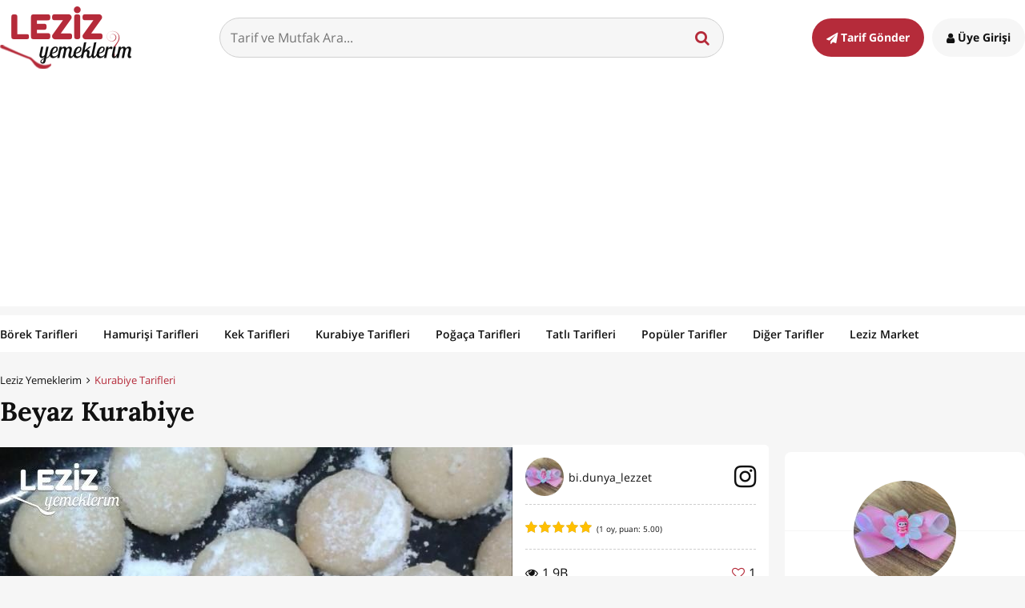

--- FILE ---
content_type: text/html; charset=UTF-8
request_url: https://www.lezizyemeklerim.com/yemek-tarifi/beyaz-kurabiye/21119
body_size: 19054
content:
<!DOCTYPE html> <html xmlns="http://www.w3.org/1999/xhtml" xmlns:og="http://ogp.me/ns#" xmlns:fb="http://www.facebook.com/2008/fbml" xml:lang="TR" lang="TR"> <head>
	<meta http-equiv="x-ua-compatible" content="ie=edge"> <meta name="viewport" content="width=device-width, initial-scale=1"> <meta http-equiv="Content-Type" content="text/html; charset=utf-8" /> <meta charset="UTF-8" /> <meta http-equiv="Content-Language" content='TR' /><title>Beyaz Kurabiye - Leziz Yemeklerim</title>
<meta name="google-site-verification" content="p9dBZyjiwuMfBdCl3YzZP-QuC5h-URiOAX0ADNoMqfY" />
<meta name="yandex-verification" content="8f1a2c17b7e1288c" />
<meta name="msvalidate.01" content="08D183F0EED31F5A24FDDC06D3579190" />
<meta name="google-signin-client_id" content="554414525551-vnb4p478i57q89k84sj6t1kfra451lng.apps.googleusercontent.com" />
<meta property="fb:app_id" content="625252620958088" />
<meta property="fb:pages" content="1527736170861978" />
<meta name="robots" content="index,follow" />
<meta name="description" content="Beyaz Kurabiye nasıl yapılır? Beyaz Kurabiye Tarifi için malzeme listesi, kalori bilgisi, detaylı anlatımı, tarife ait fotoğraf ve yapılış videosu için tıklayınız. (440 kalori) Gönderen: bi.dunya_lezzet" />
<meta name="keywords" content="beyaz kurabiye,kurabiye tarifleri,yemek tarifi,beyaz kurabiye tarifi nasıl yapılır,beyaz kurabiye kaç kalori,leziz yemeklerim,beyaz kurabiye tarifi videosu,beyaz kurabiye kalorisi" />
<meta name="author" content="Leziz Yemeklerim" />
<meta name="distribution" content="Local" />
<meta name="country" content="Turkey" />
<meta name="geo.position" content="39.9333635;32.8597419" />
<meta name="geo.country" content="TR" />
<meta name="ICBM" content="39.9333635;32.8597419" />
<meta name="theme-color" content="#b52b3a" />
<meta property="og:locale" content="tr_tr" />
<meta property="og:title" content="Beyaz Kurabiye - Leziz Yemeklerim" />
<meta property="og:description" content="Beyaz Kurabiye nasıl yapılır? Beyaz Kurabiye Tarifi için malzeme listesi, kalori bilgisi, detaylı anlatımı, tarife ait fotoğraf ve yapılış videosu için tıklayınız. (440 kalori) Gönderen: bi.dunya_lezzet" />
<meta property="og:image" content="https://img.lezizyemeklerim.com/tarif/21119/beyaz-kurabiye_43aa26696b54174cf9ebb33e1ffe05c4/640x366.jpg" />
<meta property="og:image:secure_url" content="https://img.lezizyemeklerim.com/tarif/21119/beyaz-kurabiye_43aa26696b54174cf9ebb33e1ffe05c4/640x366.jpg" />
<meta property="og:image:width" content="640" />
<meta property="og:image:height" content="366" />
<meta property="og:site_name" content="Leziz Yemeklerim" />
<meta property="og:url" content="https://www.lezizyemeklerim.com/yemek-tarifi/beyaz-kurabiye/21119" />
<meta property="og:type" content="website" />
<meta property="og:see_also" content="https://www.lezizyemeklerim.com/yemek-tarifi/limonlu-sam-kurabiyesi/1423" />
<meta property="og:see_also" content="https://www.lezizyemeklerim.com/istiridye-kurabiye" />
<meta property="og:see_also" content="https://www.lezizyemeklerim.com/yemek-tarifi/nefis-susamli-kurabiye-tarifi/12837" />
<meta property="og:see_also" content="https://www.lezizyemeklerim.com/yemek-tarifi/nefis-tirtil-kurabiye-yapimi/9343" />
<meta name="twitter:site" content="@lezizyemekleri" />
<meta name="twitter:url" content="https://www.lezizyemeklerim.com/yemek-tarifi/beyaz-kurabiye/21119" />
<meta name="twitter:title" content="Beyaz Kurabiye - Leziz Yemeklerim" />
<meta name="twitter:image" content="https://img.lezizyemeklerim.com/tarif/21119/beyaz-kurabiye_43aa26696b54174cf9ebb33e1ffe05c4/1920x1080.jpg" />
<meta name="twitter:card" content="photo" />
<meta name="twitter:creator" content="@lezizyemekleri" />
<meta name="twitter:description" content="Beyaz Kurabiye nasıl yapılır? Beyaz Kurabiye Tarifi için malzeme listesi, kalori bilgisi, detaylı anlatımı, tarife ait fotoğraf ve yapılış videosu için tıklayınız. (440 kalori) Gönderen: bi.dunya_lezzet" />
<meta name="twitter:image:width" content="1920" />
<meta name="twitter:image:height" content="1080" />
<meta name="p:domain_verify" content="7a9d01d9028860370ec612f31ea2619f" />
<meta name="google-play-app" content="app-id=com.lezizyemeklerim" />
<link rel="canonical" href="https://www.lezizyemeklerim.com/yemek-tarifi/beyaz-kurabiye/21119" />
<link rel="publisher" href="https://plus.google.com/111816012027434889246" />
<link rel="dns-prefetch" href="//static.lezizyemeklerim.com" />
<link rel="dns-prefetch" href="//img.lezizyemeklerim.com" />
<link rel="dns-prefetch" href="//www.google-analytics.com" />
<link rel="dns-prefetch" href="//www.googletagservices.com" />
<link rel="dns-prefetch" href="//mc.yandex.ru" />
<link rel="image_src" href="https://img.lezizyemeklerim.com/tarif/21119/beyaz-kurabiye_43aa26696b54174cf9ebb33e1ffe05c4/1920x1080.jpg" />
     <link rel="search" type="application/opensearchdescription+xml" href="https://www.lezizyemeklerim.com/opensearch.xml" title="Leziz Yemeklerim"/> <link rel="shortcut icon" href="https://static.lezizyemeklerim.com/www/images/favicon.ico" type="image/x-icon"/> <link rel="icon" type="image/ico" href="https://static.lezizyemeklerim.com/www/images/favicon.ico" /> <link rel="apple-touch-icon" href="https://static.lezizyemeklerim.com/www/images/logo_lezizyemeklerim.png"/> <link rel="apple-touch-icon" sizes="32x32" href="https://static.lezizyemeklerim.com/www/images/logo2x_lezizyemeklerim.png"/> <link rel="apple-touch-icon" sizes="72x72" href="https://static.lezizyemeklerim.com/www/images/logo3x_lezizyemeklerim.png"/> <link rel="apple-touch-icon" sizes="114x114" href="https://static.lezizyemeklerim.com/www/images/logo4x_lezizyemeklerim.png"/> <link rel="manifest" href="https://www.lezizyemeklerim.com/manifest.json"> <style> html,body,div,span,applet,object,iframe,h1,h2,h3,h4,h5,h6,p,blockquote,pre,a,abbr,acronym,address,big,cite,code,del,dfn,em,img,ins,kbd,q,s,samp,small,strike,strong,sub,sup,tt,var,b,u,i,center,dl,dt,dd,ol,ul,li,fieldset,form,label,legend,table,caption,tbody,tfoot,thead,tr,th,td,article,aside,canvas,details,embed,figure,figcaption,footer,header,hgroup,menu,nav,output,ruby,section,summary,time,mark,audio,video{margin:0;padding:0;border:0;font-size:100%;font:inherit;vertical-align:baseline}article,aside,details,figcaption,figure,footer,header,hgroup,menu,nav,section{display:block}body{line-height:1}ol,ul{list-style:none}blockquote,q{quotes:none}blockquote:before,blockquote:after{content:"";content:none}q:before,q:after{content:"";content:none}table{border-collapse:collapse;border-spacing:0}html{font-size:1em}body{background:#f6f6f6;color:#111;line-height:1.6;font-family:"Open Sans",Arial,sans-serif;font-display:swap;-webkit-font-smoothing:antialiased;-moz-osx-font-smoothing:grayscale;text-rendering:optimizelegibility;word-break:break-word}a{color:#111;text-decoration:none;transition:all .3s ease-out}a:hover{color:#b52b3a}p,cite,pre{margin-bottom:1.5em;font-family:"Open Sans",Arial,sans-serif}input,textarea,select{padding:.8em;width:100%;margin-bottom:.8em;border-radius:4px;border:1px solid #d0d0d0;font-family:"Open Sans",Arial,sans-serif;font-size:1em;display:block;background:#f6f6f6;color:#111;transition:all .3s ease-out}input:focus,textarea:focus,select:focus{outline:0;border-color:#543113;background:#fff}input.error,textarea.error,select.error{border-color:#b52b3a}select{height:50px}input[type="text"]:disabled{background:#dddddd}input[type="checkbox"],input[type="radio"]{display:inline-block;width:16px;height:16px;margin:.3em .3em 1em 0;float:left}.error_text{display:block;font-size:90%;color:#b52b3a;margin:-.6em 0 1em 0}.error_text.profile_error{margin:0;text-align:center;padding:20px;font-size:1.1em}button:focus{outline:0}img{max-width:100%;height:auto}iframe,object,embed{max-width:100%;display:block}.maps iframe{pointer-events:none}sup{vertical-align:super;font-size:smaller}@font-face{font-family:'FontAwesome';src:url("https://static.lezizyemeklerim.com/www/fonts/fontawesome-webfont.eot?v=4.6.1");src:url("https://static.lezizyemeklerim.com/www/fonts/fontawesome-webfont.eot?#iefix&v=4.6.1") format("embedded-opentype"),url("https://static.lezizyemeklerim.com/www/fonts/fontawesome-webfont.woff2?v=4.6.1") format("woff2"),url("https://static.lezizyemeklerim.com/www/fonts/fontawesome-webfont.woff?v=4.6.1") format("woff"),url("https://static.lezizyemeklerim.com/www/fonts/fontawesome-webfont.ttf?v=4.6.1") format("truetype"),url("https://static.lezizyemeklerim.com/www/fonts/fontawesome-webfont.svg?v=4.6.1#fontawesomeregular") format("svg");font-weight:normal;font-style:normal}.fa{display:inline-block;font:normal normal normal 14px/1 FontAwesome;font-size:inherit;text-rendering:auto;-webkit-font-smoothing:antialiased;-moz-osx-font-smoothing:grayscale}.fa-heart-o:before{content:'\f08a'}.fa-heart:before{content:'\f004'}.fa-users:before{content:'\f0c0'}.fa-clock-o:before{content:'\f017'}.fa-star:before{content:'\f005'}.fa-user:before{content:'\f007'}.fa-eye:before{content:'\f06e'}.fa-edit:before{content:'\f044'}.fa-mail-forward:before{content:'\f064'}.fa-pencil:before{content:'\f040'}.fa-book:before{content:'\f02d'}.fa-facebook:before{content:'\f09a'}.fa-bars:before{content:'\f0c9'}.fa-list-ol:before{content:'\f0cb'}.fa-dashboard:before{content:'\f0e4'}.fa-comments-o:before{content:'\f0e6'}.fa-cutlery:before{content:'\f0f5'}.fa-angle-down:before{content:'\f107'}.fa-thumbs-up:before{content:'\f164'}.fa-youtube-play:before{content:'\f16a'}.fa-instagram:before{content:'\f16d'}.fa-paper-plane:before{content:'\f1d8'}.fa-share-alt:before{content:'\f1e0'}.fa-pie-chart:before{content:'\f200'}.fa-pinterest-p:before{content:'\f231'}.fa-angle-right:before{content:'\f105'}.fa-angle-up:before{content:'\f106'}.fa-search:before{content:'\f002'}.fa-pinterest:before{content:'\f0d2'}.fa-pinterest:before{content:'\f0d2'}.fa-google-plus:before{content:'\f0d5'}.fa-youtube:before{content:'\f167'}.fa-twitter:before{content:'\f099'}.fa-envelope:before{content:'\f0e0'}.fa-trophy:before{content:'\f091'}.fa-comments:before{content:'\f086'}.fa-upload:before{content:'\f093'}.fa-angle-left:before{content:'\f104'}.fa-exclamation-triangle:before{content:'\f071'}.fa-arrow-down:before{content:'\f063'}.fa-rotate-right:before{content:'\f01e'}.fa-rotate-left:before{content:'\f0e2'}.italic,i,em{font-style:italic}.bold,b,strong{font-weight:700}.h1,h1,.h2,h2,.h3,h3,.h4,h4,.h5,h5,.h6,h6{font-family:"Lora",Georgia,serif;font-weight:700;font-display:swap;margin:0 0 0.5em;color:#111}.h1,h1,.h2,h2{line-height:1.2}.h3,h3,.h4,h4,.h5,h5,.h6,h6{line-height:1.3}.h1,h1{font-size:2.074em}.h2,h2{font-size:1.728em}.h3,h3{font-size:1.44em}.h4,h4{font-size:1.2em}.h5,h5{font-size:1em}.h6,h6{font-size:0.833em}.unordered-list{list-style-type:disc}.ordered-list{list-style:decimal}.float-left{float:left !important;margin-right:1em}.float-right{float:right !important;margin-left:1em}.text-left{text-align:left !important}.text-center{text-align:center !important}.text-right{text-align:right !important}.text-red{color:#b52b3a !important}.clearfix:before,.clearfix:after{content:"";display:table}.clearfix:after{clear:both}@font-face{font-family:'Lora';font-style:normal;font-weight:400;src:local("Lora"),local("Lora-Regular"),url(https://fonts.gstatic.com/s/lora/v9/XXbc_aQtUtjJrkp7pYGEKhTbgVql8nDJpwnrE27mub0.woff2) format("woff2");unicode-range:U+0400-045F,U+0490-0491,U+04B0-04B1,U+2116}@font-face{font-family:'Lora';font-style:normal;font-weight:400;src:local("Lora"),local("Lora-Regular"),url(https://fonts.gstatic.com/s/lora/v9/tHQOv8O1rd82EIrTHlzvmhTbgVql8nDJpwnrE27mub0.woff2) format("woff2");unicode-range:U+0100-024F,U+1E00-1EFF,U+20A0-20AB,U+20AD-20CF,U+2C60-2C7F,U+A720-A7FF}@font-face{font-family:'Lora';font-style:normal;font-weight:400;src:local("Lora"),local("Lora-Regular"),url(https://fonts.gstatic.com/s/lora/v9/rAXKWvABQNHjPUk26ixVvvesZW2xOQ-xsNqO47m55DA.woff2) format("woff2");unicode-range:U+0000-00FF,U+0131,U+0152-0153,U+02C6,U+02DA,U+02DC,U+2000-206F,U+2074,U+20AC,U+2212,U+2215,U+E0FF,U+EFFD,U+F000}@font-face{font-family:'Lora';font-style:normal;font-weight:700;src:local("Lora Bold"),local("Lora-Bold"),url(https://fonts.gstatic.com/s/lora/v9/yNp9UcngimMxgyQxKMt1QVKPGs1ZzpMvnHX-7fPOuAc.woff2) format("woff2");unicode-range:U+0400-045F,U+0490-0491,U+04B0-04B1,U+2116}@font-face{font-family:'Lora';font-style:normal;font-weight:700;src:local("Lora Bold"),local("Lora-Bold"),url(https://fonts.gstatic.com/s/lora/v9/sNDli5YcfijR40K0xz3mZVKPGs1ZzpMvnHX-7fPOuAc.woff2) format("woff2");unicode-range:U+0100-024F,U+1E00-1EFF,U+20A0-20AB,U+20AD-20CF,U+2C60-2C7F,U+A720-A7FF}@font-face{font-family:'Lora';font-style:normal;font-weight:700;src:local("Lora Bold"),local("Lora-Bold"),url(https://fonts.gstatic.com/s/lora/v9/mlTYdpdDwCepOR2s5kS2CwLUuEpTyoUstqEm5AMlJo4.woff2) format("woff2");unicode-range:U+0000-00FF,U+0131,U+0152-0153,U+02C6,U+02DA,U+02DC,U+2000-206F,U+2074,U+20AC,U+2212,U+2215,U+E0FF,U+EFFD,U+F000}@font-face{font-family:'Open Sans';font-style:normal;font-weight:300;src:local("Open Sans Light"),local("OpenSans-Light"),url(https://fonts.gstatic.com/s/opensans/v13/DXI1ORHCpsQm3Vp6mXoaTQ7aC6SjiAOpAWOKfJDfVRY.woff2) format("woff2");unicode-range:U+0460-052F,U+20B4,U+2DE0-2DFF,U+A640-A69F}@font-face{font-family:'Open Sans';font-style:normal;font-weight:300;src:local("Open Sans Light"),local("OpenSans-Light"),url(https://fonts.gstatic.com/s/opensans/v13/DXI1ORHCpsQm3Vp6mXoaTRdwxCXfZpKo5kWAx_74bHs.woff2) format("woff2");unicode-range:U+0400-045F,U+0490-0491,U+04B0-04B1,U+2116}@font-face{font-family:'Open Sans';font-style:normal;font-weight:300;src:local("Open Sans Light"),local("OpenSans-Light"),url(https://fonts.gstatic.com/s/opensans/v13/DXI1ORHCpsQm3Vp6mXoaTZ6vnaPZw6nYDxM4SVEMFKg.woff2) format("woff2");unicode-range:U+1F00-1FFF}@font-face{font-family:'Open Sans';font-style:normal;font-weight:300;src:local("Open Sans Light"),local("OpenSans-Light"),url(https://fonts.gstatic.com/s/opensans/v13/DXI1ORHCpsQm3Vp6mXoaTfy1_HTwRwgtl1cPga3Fy3Y.woff2) format("woff2");unicode-range:U+0370-03FF}@font-face{font-family:'Open Sans';font-style:normal;font-weight:300;src:local("Open Sans Light"),local("OpenSans-Light"),url(https://fonts.gstatic.com/s/opensans/v13/DXI1ORHCpsQm3Vp6mXoaTfgrLsWo7Jk1KvZser0olKY.woff2) format("woff2");unicode-range:U+0102-0103,U+1EA0-1EF9,U+20AB}@font-face{font-family:'Open Sans';font-style:normal;font-weight:300;src:local("Open Sans Light"),local("OpenSans-Light"),url(https://fonts.gstatic.com/s/opensans/v13/DXI1ORHCpsQm3Vp6mXoaTYjoYw3YTyktCCer_ilOlhE.woff2) format("woff2");unicode-range:U+0100-024F,U+1E00-1EFF,U+20A0-20AB,U+20AD-20CF,U+2C60-2C7F,U+A720-A7FF}@font-face{font-family:'Open Sans';font-style:normal;font-weight:300;src:local("Open Sans Light"),local("OpenSans-Light"),url(https://fonts.gstatic.com/s/opensans/v13/DXI1ORHCpsQm3Vp6mXoaTRampu5_7CjHW5spxoeN3Vs.woff2) format("woff2");unicode-range:U+0000-00FF,U+0131,U+0152-0153,U+02C6,U+02DA,U+02DC,U+2000-206F,U+2074,U+20AC,U+2212,U+2215,U+E0FF,U+EFFD,U+F000}@font-face{font-family:'Open Sans';font-style:normal;font-weight:400;src:local("Open Sans"),local("OpenSans"),url(https://fonts.gstatic.com/s/opensans/v13/K88pR3goAWT7BTt32Z01m4X0hVgzZQUfRDuZrPvH3D8.woff2) format("woff2");unicode-range:U+0460-052F,U+20B4,U+2DE0-2DFF,U+A640-A69F}@font-face{font-family:'Open Sans';font-style:normal;font-weight:400;src:local("Open Sans"),local("OpenSans"),url(https://fonts.gstatic.com/s/opensans/v13/RjgO7rYTmqiVp7vzi-Q5UYX0hVgzZQUfRDuZrPvH3D8.woff2) format("woff2");unicode-range:U+0400-045F,U+0490-0491,U+04B0-04B1,U+2116}@font-face{font-family:'Open Sans';font-style:normal;font-weight:400;src:local("Open Sans"),local("OpenSans"),url(https://fonts.gstatic.com/s/opensans/v13/LWCjsQkB6EMdfHrEVqA1KYX0hVgzZQUfRDuZrPvH3D8.woff2) format("woff2");unicode-range:U+1F00-1FFF}@font-face{font-family:'Open Sans';font-style:normal;font-weight:400;src:local("Open Sans"),local("OpenSans"),url(https://fonts.gstatic.com/s/opensans/v13/xozscpT2726on7jbcb_pAoX0hVgzZQUfRDuZrPvH3D8.woff2) format("woff2");unicode-range:U+0370-03FF}@font-face{font-family:'Open Sans';font-style:normal;font-weight:400;src:local("Open Sans"),local("OpenSans"),url(https://fonts.gstatic.com/s/opensans/v13/59ZRklaO5bWGqF5A9baEEYX0hVgzZQUfRDuZrPvH3D8.woff2) format("woff2");unicode-range:U+0102-0103,U+1EA0-1EF9,U+20AB}@font-face{font-family:'Open Sans';font-style:normal;font-weight:400;src:local("Open Sans"),local("OpenSans"),url(https://fonts.gstatic.com/s/opensans/v13/u-WUoqrET9fUeobQW7jkRYX0hVgzZQUfRDuZrPvH3D8.woff2) format("woff2");unicode-range:U+0100-024F,U+1E00-1EFF,U+20A0-20AB,U+20AD-20CF,U+2C60-2C7F,U+A720-A7FF}@font-face{font-family:'Open Sans';font-style:normal;font-weight:400;src:local("Open Sans"),local("OpenSans"),url(https://fonts.gstatic.com/s/opensans/v13/cJZKeOuBrn4kERxqtaUH3ZBw1xU1rKptJj_0jans920.woff2) format("woff2");unicode-range:U+0000-00FF,U+0131,U+0152-0153,U+02C6,U+02DA,U+02DC,U+2000-206F,U+2074,U+20AC,U+2212,U+2215,U+E0FF,U+EFFD,U+F000}@font-face{font-family:'Open Sans';font-style:normal;font-weight:600;src:local("Open Sans Semibold"),local("OpenSans-Semibold"),url(https://fonts.gstatic.com/s/opensans/v13/MTP_ySUJH_bn48VBG8sNSg7aC6SjiAOpAWOKfJDfVRY.woff2) format("woff2");unicode-range:U+0460-052F,U+20B4,U+2DE0-2DFF,U+A640-A69F}@font-face{font-family:'Open Sans';font-style:normal;font-weight:600;src:local("Open Sans Semibold"),local("OpenSans-Semibold"),url(https://fonts.gstatic.com/s/opensans/v13/MTP_ySUJH_bn48VBG8sNShdwxCXfZpKo5kWAx_74bHs.woff2) format("woff2");unicode-range:U+0400-045F,U+0490-0491,U+04B0-04B1,U+2116}@font-face{font-family:'Open Sans';font-style:normal;font-weight:600;src:local("Open Sans Semibold"),local("OpenSans-Semibold"),url(https://fonts.gstatic.com/s/opensans/v13/MTP_ySUJH_bn48VBG8sNSp6vnaPZw6nYDxM4SVEMFKg.woff2) format("woff2");unicode-range:U+1F00-1FFF}@font-face{font-family:'Open Sans';font-style:normal;font-weight:600;src:local("Open Sans Semibold"),local("OpenSans-Semibold"),url(https://fonts.gstatic.com/s/opensans/v13/MTP_ySUJH_bn48VBG8sNSvy1_HTwRwgtl1cPga3Fy3Y.woff2) format("woff2");unicode-range:U+0370-03FF}@font-face{font-family:'Open Sans';font-style:normal;font-weight:600;src:local("Open Sans Semibold"),local("OpenSans-Semibold"),url(https://fonts.gstatic.com/s/opensans/v13/MTP_ySUJH_bn48VBG8sNSvgrLsWo7Jk1KvZser0olKY.woff2) format("woff2");unicode-range:U+0102-0103,U+1EA0-1EF9,U+20AB}@font-face{font-family:'Open Sans';font-style:normal;font-weight:600;src:local("Open Sans Semibold"),local("OpenSans-Semibold"),url(https://fonts.gstatic.com/s/opensans/v13/MTP_ySUJH_bn48VBG8sNSojoYw3YTyktCCer_ilOlhE.woff2) format("woff2");unicode-range:U+0100-024F,U+1E00-1EFF,U+20A0-20AB,U+20AD-20CF,U+2C60-2C7F,U+A720-A7FF}@font-face{font-family:'Open Sans';font-style:normal;font-weight:600;src:local("Open Sans Semibold"),local("OpenSans-Semibold"),url(https://fonts.gstatic.com/s/opensans/v13/MTP_ySUJH_bn48VBG8sNShampu5_7CjHW5spxoeN3Vs.woff2) format("woff2");unicode-range:U+0000-00FF,U+0131,U+0152-0153,U+02C6,U+02DA,U+02DC,U+2000-206F,U+2074,U+20AC,U+2212,U+2215,U+E0FF,U+EFFD,U+F000}@font-face{font-family:'Open Sans';font-style:normal;font-weight:700;src:local("Open Sans Bold"),local("OpenSans-Bold"),url(https://fonts.gstatic.com/s/opensans/v13/k3k702ZOKiLJc3WVjuplzA7aC6SjiAOpAWOKfJDfVRY.woff2) format("woff2");unicode-range:U+0460-052F,U+20B4,U+2DE0-2DFF,U+A640-A69F}@font-face{font-family:'Open Sans';font-style:normal;font-weight:700;src:local("Open Sans Bold"),local("OpenSans-Bold"),url(https://fonts.gstatic.com/s/opensans/v13/k3k702ZOKiLJc3WVjuplzBdwxCXfZpKo5kWAx_74bHs.woff2) format("woff2");unicode-range:U+0400-045F,U+0490-0491,U+04B0-04B1,U+2116}@font-face{font-family:'Open Sans';font-style:normal;font-weight:700;src:local("Open Sans Bold"),local("OpenSans-Bold"),url(https://fonts.gstatic.com/s/opensans/v13/k3k702ZOKiLJc3WVjuplzJ6vnaPZw6nYDxM4SVEMFKg.woff2) format("woff2");unicode-range:U+1F00-1FFF}@font-face{font-family:'Open Sans';font-style:normal;font-weight:700;src:local("Open Sans Bold"),local("OpenSans-Bold"),url(https://fonts.gstatic.com/s/opensans/v13/k3k702ZOKiLJc3WVjuplzPy1_HTwRwgtl1cPga3Fy3Y.woff2) format("woff2");unicode-range:U+0370-03FF}@font-face{font-family:'Open Sans';font-style:normal;font-weight:700;src:local("Open Sans Bold"),local("OpenSans-Bold"),url(https://fonts.gstatic.com/s/opensans/v13/k3k702ZOKiLJc3WVjuplzPgrLsWo7Jk1KvZser0olKY.woff2) format("woff2");unicode-range:U+0102-0103,U+1EA0-1EF9,U+20AB}@font-face{font-family:'Open Sans';font-style:normal;font-weight:700;src:local("Open Sans Bold"),local("OpenSans-Bold"),url(https://fonts.gstatic.com/s/opensans/v13/k3k702ZOKiLJc3WVjuplzIjoYw3YTyktCCer_ilOlhE.woff2) format("woff2");unicode-range:U+0100-024F,U+1E00-1EFF,U+20A0-20AB,U+20AD-20CF,U+2C60-2C7F,U+A720-A7FF}@font-face{font-family:'Open Sans';font-style:normal;font-weight:700;src:local("Open Sans Bold"),local("OpenSans-Bold"),url(https://fonts.gstatic.com/s/opensans/v13/k3k702ZOKiLJc3WVjuplzBampu5_7CjHW5spxoeN3Vs.woff2) format("woff2");unicode-range:U+0000-00FF,U+0131,U+0152-0153,U+02C6,U+02DA,U+02DC,U+2000-206F,U+2074,U+20AC,U+2212,U+2215,U+E0FF,U+EFFD,U+F000}*,*:before,*:after{-moz-box-sizing:border-box;-webkit-box-sizing:border-box;box-sizing:border-box}.wrapper{max-width:1280px;margin-left:auto;margin-right:auto;position:relative}.wrapper:after{content:" ";display:block;clear:both}@media (max-width: 1279px){.wrapper{padding:0 20px}}.hr{height:1px;width:100%;margin:2em 0;background:#f6f6f6}.ly_hide{display:none}.ly_minimized{width:0px;height:0px}.ly_site_notification{display:none;width:260px;padding:1em;background:#ffbf00;color:#111;border-radius:6px;position:fixed;bottom:1em;left:1em;z-index:10000;font-size:.8em;box-shadow:0 0 20px rgba(57,28,4,0.5)}.ly_image_preview{font-size:1.5em;cursor:pointer;color:#ffbf00}.ly_p-1em{padding:1em !important}.ly_mr-0{margin-right:0 !important}.ly_ml-15{margin-left:-15px}.ly_mb-15{margin-bottom:15px}.ly_fr{float:right}.ly_fl{float:left}.ly_switch.round{padding:0px 30px;border-radius:40px;box-shadow:inset 0 0 4px #CDCDCD;border:1px solid #CCC}.ly_switch{position:relative;display:inline-block;color:#ccc;height:30px;padding:6px 6px 5px 6px;border:1px solid #DDD;border-radius:4px;background:#eee;cursor:pointer}.ly_switch.round.on .toggle{left:54%;background:#ffbf00;border:1px solid #997300}.ly_switch.round.off .toggle{left:3%}.ly_switch.round .toggle{border-radius:40px;width:25px;height:25px}.ly_switch.on .toggle{left:2%}.ly_switch .toggle{position:absolute;top:1px;width:37px;height:25px;border:1px solid #ccc;border-radius:4px;background:#fff;z-index:999;-webkit-transition:all 0.15s ease-in-out;-moz-transition:all 0.15s ease-in-out;-o-transition:all 0.15s ease-in-out;-ms-transition:all 0.15s ease-in-out}.ly_switch span{display:inline-block;width:35px}.ly_player{background:#000}.ly_color-link{color:#4183c4}.ly_w-100{width:100%}.ly_ad{margin:1em auto .5em;text-align:center}@media (max-width: 20em){.ly_ad.ad_320w_300{margin-left:-10px}.ly_ad.ad_320w_320{margin-left:-20px}}.ly_ad.ly_ml-1em{margin-left:-1em}.ly_ad.ly_homepage-250h{margin-top:-5px}.ly_ad.ly_homepage-90h{width:100%;margin-top:-5px}.jqte ul{margin:0 0 20px 20px;list-style-type:disc}.jqte *{font-size:16px !important}.edit_profile form{margin-bottom:40px}.video_wrapper{position:relative;padding-bottom:56.25%;padding-top:25px;height:0}.video_wrapper iframe{position:absolute;top:0;left:0;width:100%;height:100%}.site_header{background:#fff}.site_header .wrapper{display:flex;flex-direction:row;flex-wrap:wrap;justify-content:space-between;align-items:center;padding-top:8px;padding-bottom:7px}@media (max-width: 37.5em){.site_header .wrapper{padding:8px 12px 7px}}@media (max-width: 37.5em){.site_header a.site_logo{margin:0 auto}}.site_header a.site_logo .logo{display:block}@media (max-width: 48em){.site_header a.site_logo .logo{height:50px;width:auto}}@media (max-width: 20em){.site_header a.site_logo .logo{height:46px;width:auto}}.site_header .site_search{width:calc(100% - 650px);position:relative;margin:0 auto}@media (max-width: 48em){.site_header .site_search{width:calc(100% - 366px)}}@media (max-width: 37.5em){.site_header .site_search{display:none}}.site_header .site_search input{background:#f6f6f6;border-radius:50px;margin:0;transition:all .3s ease-out}.site_header .site_search input:focus{background:#b52b3a;color:#fff}.site_header .site_search button{position:absolute;top:14px;right:12px;background:transparent;border:0;font-size:1.2em;cursor:pointer;color:#b52b3a}@media (max-width: 25em){.site_header .site_search button{right:0}}.site_header .site_search .search-suggest{width:100%;text-align:left;position:absolute;top:48px;z-index:3;background-color:#fff;margin:auto;border-bottom-left-radius:8px;border-bottom-right-radius:8px;border:1px solid #b52b3a;border-top:none;padding:15px;font-size:90%}.site_header .site_search .search-suggest li{margin-bottom:.6em}.site_header .site_search .search-suggest li:last-child{margin-bottom:0}.site_header .site_search .search-suggest li a{display:flex;flex-wrap:wrap;align-items:center}.site_header .site_search .search-suggest li a:hover{background:#f6f6f6;color:#111}.site_header .site_search .search-suggest li a img{margin:0 .6em 0 0;display:block}@media (max-width: 25em){.site_header .site_search .search-suggest li a img{display:none}}@media (max-width: 48em){.site_header .login_send_recipe{min-width:112px}}@media (max-width: 37.5em){.site_header .login_send_recipe{min-width:auto;text-align:right;display:flex;flex-wrap:wrap;margin:.3em 0 auto}}.site_header .login_send_recipe a{padding:1em 1.25em;border-radius:50px;font-weight:700;font-size:90%;color:#111;transition:all .3s ease-out}@media (max-width: 37.5em){.site_header .login_send_recipe a{font-size:1.8em;padding:0}}@media (max-width: 48em){.site_header .login_send_recipe a span{display:none}}.site_header .login_send_recipe a.send_recipe{background:#b52b3a;color:#fff;margin-right:.4em}.site_header .login_send_recipe a.send_recipe:hover{background:#919191}@media (max-width: 37.5em){.site_header .login_send_recipe a.send_recipe{display:none}}.site_header .login_send_recipe a.sign_in_up{background:#f6f6f6}.site_header .login_send_recipe a.sign_in_up:hover{background:#919191;color:#fff}@media (max-width: 37.5em){.site_header .login_send_recipe a.sign_in_up{background:none;color:#111;margin-right:0}.site_header .login_send_recipe a.sign_in_up:hover{background:none;color:#111}}.site_header .login_send_recipe a.logged_in_user{display:flex;flex-wrap:wrap;align-items:center;padding:0;position:relative}.site_header .login_send_recipe a.logged_in_user img{border-radius:50%;display:block;height:40px;width:40px}.site_header .login_send_recipe a.logged_in_user .fa{font-size:1.5em;margin-left:.3em}@media (max-width: 37.5em){.site_header .login_send_recipe a.logged_in_user .fa{font-size:.75em}}.site_header .login_send_recipe a.logged_in_user .notif_count{position:absolute;top:-12px;left:2.5em;width:30px;height:30px;text-align:center;font-size:.8em;line-height:2.2;background:#b52b3a;color:#fff;display:block;border-radius:50%;border:3px solid #fff}@media (max-width: 37.5em){.site_header .login_send_recipe a.logged_in_user .notif_count{font-size:38%}}.site_header .login_send_recipe.user_logged{display:flex;flex-wrap:wrap;align-items:center}.site_header .login_send_recipe.user_logged .logged_in{position:relative}.site_header .login_send_recipe.user_logged .logged_in .logged_user_menu{position:absolute;z-index:3;top:50px;right:-4px;width:180px;padding:.75em;background:#fff;border-radius:6px;border-top:4px solid #b52b3a;border-bottom:4px solid #b52b3a;box-shadow:0 3px 8px rgba(0,0,0,0.2);text-align:right;display:none}.site_header .login_send_recipe.user_logged .logged_in .logged_user_menu:before{content:"";width:0;height:0;border-style:solid;border-width:0 10px 8px 10px;border-color:transparent transparent #b52b3a transparent;position:absolute;top:-8px;right:36px}.site_header .login_send_recipe.user_logged .logged_in .logged_user_menu li{margin-bottom:.5em}.site_header .login_send_recipe.user_logged .logged_in .logged_user_menu li:last-child{margin-bottom:0}.site_header .login_send_recipe.user_logged .logged_in .logged_user_menu li a{padding:.4em 0;font-size:.9em;font-weight:normal;display:block;color:#111}.site_header .login_send_recipe.user_logged .logged_in .logged_user_menu li a:hover{color:#b52b3a}.site_header .login_send_recipe.user_logged .logged_in .logged_user_menu li a .notif_count{width:24px;height:24px;text-align:center;font-size:.8em;font-weight:600;line-height:2.2;background:#ffbf00;color:#111;display:inline-block;border-radius:50%}.site_header .mobile_hamburger{display:none}.site_header .mobile_hamburger .fa-bars{color:#111;margin:.3em 0 0 0;font-size:1.75em}@media (max-width: 48em){.site_header .mobile_hamburger{display:block;order:-1;margin-right:1em}}@media (max-width: 37.5em){.site_header .mobile_hamburger{margin-right:0}}.site_header .mobile_search_box{background:#fff;padding:.4em .4em .3em;width:100%;box-shadow:0 6px 20px rgba(57,28,4,0.1);display:none}@media (max-width: 37.5em){.site_header .mobile_search_box{display:block}}.site_header .mobile_search_box form{display:flex;flex-flow:row wrap;justify-content:space-between;position:relative}.site_header .mobile_search_box input{width:calc(100% - 60px);margin:0;-webkit-appearance:none;font-size:16px;padding:6px}.site_header .mobile_search_box button{background:#ffbf00;border-radius:4px;border:0;color:#111;text-align:center;width:55px}.site_header .mobile_search_box .search-suggest{width:calc(100% - 60px);text-align:left;position:absolute;top:34px;z-index:3;background-color:#fff;margin:auto;border-radius:0 0 8px 8px;border:1px solid #543113;border-top:none;padding:15px;left:0;font-size:90%}.site_header .mobile_search_box .search-suggest li{margin-bottom:.6em}.site_header .mobile_search_box .search-suggest li:last-child{margin-bottom:0}.site_header .mobile_search_box .search-suggest li a{display:flex;flex-wrap:wrap;align-items:center;font-weight:normal;font-size:1em}.site_header .mobile_search_box .search-suggest li a:hover{background:#f6f6f6}.site_header .mobile_search_box .search-suggest li a img{width:32px;height:32px;margin:0 .6em 0 0;display:block}.site_header .mobile_search_box .search-suggest li a .suggest-text{width:calc(100% - 44px)}.main_nav{background:#fff;border-top:1px solid #f6f6f6}@media (max-width: 48em){.main_nav .wrapper{display:none}}.main_nav ul{display:flex;flex-flow:row;justify-content:flex-start;align-items:center}@media (max-width: 48em){.main_nav ul{display:none}}.main_nav li{margin-right:2em;position:relative;transition:all .3s ease-out}.main_nav li:last-child{margin-right:0}.main_nav li a{color:#111;font-weight:600;padding:.8em 0;font-size:90%;display:inline-block}.main_nav li a:hover{color:#b52b3a}.main_nav li ul{background:#fff;border-radius:0 0 5px 5px;padding:0;position:absolute;top:46px;right:-1em;width:400px;column-count:2;z-index:101;padding:0 1em 1em 1em;box-shadow:0 6px 15px rgba(0,0,0,0.15);display:none}.main_nav li ul li{display:block;color:#f6f6f6;break-inside:avoid-column}.main_nav li ul li a{display:block;color:#111}.main_nav li ul li a:hover{color:#b52b3a}.main_nav li:hover ul{display:block}#mobile_menu{background:#fff;color:#111;z-index:100}#mobile_menu .mm-search input{padding:1.2em;background:#f6f6f6;color:#111}#mobile_menu .mm-navbar a,#mobile_menu .mm-navbar>*{color:#b52b3a;line-height:2}#mobile_menu .mm-clear:after,#mobile_menu .mm-clear:before,#mobile_menu .mm-close:after,#mobile_menu .mm-close:before{width:10px;height:10px;border-color:#b52b3a}#mobile_menu .mm-clear:before,#mobile_menu .mm-close:before{right:13px}#mobile_menu .mm-listview>li>a{border-bottom:1px solid #f7f7f7}#mobile_menu .mm-listview .mm-next:before{border-left-color:#f7f7f7}#mobile_menu .mm-btn:after,#mobile_menu .mm-btn:before{border-color:#b52b3a;top:12px}#mobile_menu .mm-listview>li .mm-arrow:after,#mobile_menu .mm-listview>li .mm-next:after{border-color:#f6f6f6}#mobile_menu .mm-btn:last-child{top:0}#mobile_menu .mm-listview>li.mm-selected>a:not(.mm-next){background:#ffbf00;color:#111}.ly_breadcrumb{margin:0 0 1em;width:100%;font-size:80%}.ly_breadcrumb li{display:inline;color:#b52b3a}.ly_breadcrumb li:after{content:"\f105";color:#111;font-family:FontAwesome;margin:0 .2em;display:inline-block}.ly_breadcrumb li:last-child:after{content:""}.ly_breadcrumb li a:hover{color:#b52b3a}#mobile_menu{display:none}.ly_sidebar_channel_info{background:#fff;border-radius:8px;padding:1.25em;font-size:.9em}.ly_sidebar_channel_info .social_links{display:flex;flex-flow:row wrap}.ly_sidebar_channel_info .social_links a{width:48px;height:48px;border-radius:50%;padding:1em;display:flex;flex-flow:row wrap;justify-content:center;align-items:center;font-size:1.5em;margin-right:.4em;color:#fff}.ly_sidebar_channel_info .social_links a.facebook{background:#3b5998}.ly_sidebar_channel_info .social_links a.instagram{background:#333}.ly_sidebar_channel_info .social_links a.pinterest{background:#ab171e}.ly_sidebar_channel_info .social_links a.website{background:#333}.ly_channel_card{display:flex;flex-flow:column;flex-wrap:wrap;background:#fff;border-radius:8px;max-width:300px;padding:1.25em;text-align:center;margin:0 auto 1.25em;transition:all .3s ease-out}@media (max-width: 48em){.ly_channel_card{flex:1 0 auto;margin:0 auto 1.25em}}@media (max-width: 37.5em){.ly_channel_card{margin:0 auto 1.25em}}.ly_channel_card h3{word-break:break-all;transition:all .3s ease-out}.ly_channel_card:hover{box-shadow:0 0 30px rgba(0,0,0,0.2)}.ly_channel_card:hover h3{color:#b52b3a}.ly_channel_card:hover .ly_follow_channel{background:#b52b3a;color:#fff}.ly_channel_card .avatar{position:relative;padding:1em 0 .4em}.ly_channel_card .avatar img{border-radius:50%;width:128px;height:128px;z-index:2;position:relative}.ly_channel_card .avatar .divider{position:absolute;z-index:1;top:calc(50% - 1px);left:0;height:1px;width:calc(100% + 2.5em);background:#f6f6f6;margin:0 -1.25em}.ly_channel_card .ly_follow_channel{background:#ffbf00;color:#111;padding:.4em 1em;border-radius:4px;margin-bottom:.75em}.ly_channel_card .stats{font-size:90%;display:flex;flex-wrap:wrap;align-items:center;justify-content:space-around}.ly_channel_card .stats span{width:48%;margin-bottom:.4em}@media (max-width: 37.5em){.ly_channel_card .stats span{width:100%}}.ly_channel_card .stats span .fa-heart{color:#b52b3a}.sidebar{width:300px}@media (max-width: 48em){.sidebar{width:100%}}.sidebar .ad_300_250{margin-bottom:1.25em}@media (max-width: 48em){.sidebar .ad_300_250{text-align:center}}.sidebar .ad_300_250 img{display:block;margin:0 auto}.sidebar .sidebar_recipes{margin:1em 0}.sidebar .sidebar_recipes h3{font-family:"Open Sans",Arial,sans-serif;border-bottom:1px solid}.sidebar .sidebar_recipes article{display:flex;flex-wrap:wrap;margin-bottom:1em;transition:all .3s ease-out}.sidebar .sidebar_recipes article:hover{box-shadow:0 0 30px rgba(57,28,4,0.15)}.sidebar .sidebar_recipes article figure{width:100px}.sidebar .sidebar_recipes article figure a{display:block;position:relative}.sidebar .sidebar_recipes article figure img{display:block}.sidebar .sidebar_recipes article a{transition:all .3s ease-out}.sidebar .sidebar_recipes article a:hover{color:#b52b3a}.sidebar .sidebar_recipes article .video_icon{top:18px;right:-12px;margin:-20px 0 0 0;transform:scale(0.5, 0.5);box-shadow:0;display:block}.sidebar .sidebar_recipes article .post_details{background:#fff;padding:.6em;width:calc(100% - 100px)}.sidebar .sidebar_recipes article .post_details h4{font-size:1em;width:100%;white-space:nowrap;overflow:hidden;text-overflow:ellipsis}.sidebar .sidebar_recipes article .post_details .other_details{display:flex;flex-direction:row;flex-wrap:wrap;justify-content:space-between;align-items:center}.sidebar .sidebar_recipes article .post_details .other_details .user{font-size:.8em}.sidebar .sidebar_list{margin:0 0 1em 0}.sidebar .sidebar_list a{display:block;max-width:300px;margin:0 auto;background:#fff}.sidebar .sidebar_list a img{display:block}.sidebar .sidebar_list a h4{padding:1em;transition:all .3s ease-out}.sidebar .sidebar_list a:hover{box-shadow:0 0 30px rgba(57,28,4,0.15)}.sidebar .sidebar_list a:hover h4{color:#ffbf00}.video_icon{display:block;width:40px;height:30px;position:absolute;top:20px;right:-5px;background:#b52b3a;margin:-15px 0 0 -20px;box-shadow:0 0 25px rgba(0,0,0,0.65)}.video_icon:after{content:"";position:absolute;display:block;bottom:-5px;width:0;height:0;border-top:5px solid #111;border-left:0;border-right:5px solid transparent;left:auto;right:0}.video_icon .arrow{display:block;width:0;height:0;border-style:solid;border-radius:3px;border-width:8.5px 0 8.5px 12px;border-color:transparent transparent transparent #fff;margin:7px 15px}.video_icon.steps{display:flex;justify-content:center;align-items:center;font-size:1.35em;color:#fff}.video_icon.contest_badge{background:#ffbf00;display:flex;justify-content:center;align-items:center}.video_icon.contest_badge i{color:#111 !important}    .h1,h1,.h2,h2,.h3,h3,.recipe_all_content .recipe_content .box h2,.h4,h4,.recipe_all_content .recipe_content .box.ingredients h2,.h5,h5,.h6,h6{font-family:"Lora",Georgia,serif;font-weight:700;margin:0 0 .5em;color:#111}.h1,h1,.h2,h2{line-height:1.2}.h3,h3,.recipe_all_content .recipe_content .box h2,.h4,h4,.recipe_all_content .recipe_content .box.ingredients h2,.h5,h5,.h6,h6{line-height:1.3}.h1,h1{font-size:2.074em}.h2,h2{font-size:1.728em}.h3,h3,.recipe_all_content .recipe_content .box h2{font-size:1.44em}.h4,h4,.recipe_all_content .recipe_content .box.ingredients h2{font-size:1.2em}.h5,h5{font-size:1em}.h6,h6{font-size:.833em}.recipe_all_content{display:flex;flex-wrap:wrap}.recipe_all_content .recipe_content{margin:1.5em 20px 0 0;width:calc(100% - 320px);line-height:1.8;word-wrap:break-word}@media(max-width:48em){.recipe_all_content .recipe_content{width:100%;margin:1em 0 0 0}}.recipe_all_content .recipe_content .ly_breadcrumb{margin:0 0 .6em}.recipe_all_content .recipe_content .page_title{width:100%;display:flex;flex-wrap:wrap;align-items:baseline;margin-bottom:1em}.recipe_all_content .recipe_content .page_title h1{margin:0 0 .2em 0;width:100%}@media(max-width:48em){.recipe_all_content .recipe_content .page_title h1{font-size:1.44em}}.recipe_all_content .recipe_content .page_title h1.static_page_title{color:#b52b3a}.recipe_all_content .recipe_content .page_title .cat{font-size:90%;color:#111}.recipe_all_content .recipe_content .page_title .cat:hover{color:#ffbf00}.recipe_all_content .recipe_content .recipe_details{display:flex;flex-wrap:wrap;align-items:center;margin-bottom:1.25em}.recipe_all_content .recipe_content .recipe_details figure{flex:1 1 0;position:relative;z-index:1}@media(max-width:61.25em){.recipe_all_content .recipe_content .recipe_details figure{flex:1 1 auto}}@media(max-width:37.5em){.recipe_all_content .recipe_content .recipe_details figure{flex:1 1 100%}}.recipe_all_content .recipe_content .recipe_details figure .under-moderation{position:absolute;left:0;right:0;top:0;bottom:0;background:rgba(0,0,0,0.75);text-align:center;color:#fff;font-weight:bold;padding:1em;display:flex;align-items:center}.recipe_all_content .recipe_content .recipe_details figure img{display:block;width:100%}@media(max-width:48em){.recipe_all_content .recipe_content .recipe_details figure img{border-radius:5px 5px 0 0}}.recipe_all_content .recipe_content .recipe_details figure .ribbon-contest{width:80px;height:80px;overflow:hidden;position:absolute;top:-3px;right:-3px}.recipe_all_content .recipe_content .recipe_details figure .ribbon-yellow{color:#333;text-align:center;text-shadow:rgba(255,255,255,0.5) 0 1px 0;transform:rotate(45deg);position:relative;padding:7px 0;left:0;top:4px;width:112px;background-color:#ffbf00;background-image:-webkit-gradient(linear,left top,left bottom,from(#ffbf00),to(#e6ac00));background-image:-webkit-linear-gradient(top,#ffbf00,#e6ac00);background-image:-moz-linear-gradient(top,#ffbf00,#e6ac00);background-image:-ms-linear-gradient(top,#ffbf00,#e6ac00);background-image:-o-linear-gradient(top,#ffbf00,#e6ac00);color:#111;box-shadow:0 0 3px rgba(0,0,0,0.3)}.recipe_all_content .recipe_content .recipe_details figure .ribbon-yellow:before,.recipe_all_content .recipe_content .recipe_details figure .ribbon-yellow:after{content:"";border-top:3px solid #6e8900;border-left:3px solid transparent;border-right:3px solid transparent;position:absolute;bottom:-3px}.recipe_all_content .recipe_content .recipe_details figure .ribbon-yellow:before{left:0}.recipe_all_content .recipe_content .recipe_details figure .ribbon-yellow:after{right:0}.recipe_all_content .recipe_content .recipe_details figure .ly_pinterest{background:#b52b3a;color:#fff;font-family:georgia;font-style:italic;padding:.1em .5em;border:1px solid #fff;border-radius:3px;position:absolute;z-index:2;right:3px;bottom:3px}@media(max-width:37.5em){.recipe_all_content .recipe_content .recipe_details figure .ly_pinterest{display:none}}.recipe_all_content .recipe_content .recipe_details .details{background:#fff;border-radius:0 5px 5px 0;padding:1em;display:flex;flex-wrap:wrap;flex-direction:column;flex:1 0 auto;max-width:320px}@media(max-width:61.25em){.recipe_all_content .recipe_content .recipe_details .details{flex:1 0 100%;max-width:100%}}@media(max-width:48em){.recipe_all_content .recipe_content .recipe_details .details{border-radius:0 0 5px 5px}}.recipe_all_content .recipe_content .recipe_details .details .author{display:flex;flex-wrap:wrap;align-items:center;justify-content:space-between;border-bottom:1px dashed #cecece;margin-bottom:.6em;padding-bottom:.6em}.recipe_all_content .recipe_content .recipe_details .details .author a{display:flex;flex-wrap:wrap;align-items:center;font-size:90%}.recipe_all_content .recipe_content .recipe_details .details .author a.ly_instagram{font-size:2em}.recipe_all_content .recipe_content .recipe_details .details .author a img{margin:0 .4em 0 0;width:48px;height:48px;border-radius:50%}.recipe_all_content .recipe_content .recipe_details .details .author a span{max-width:165px;white-space:nowrap;overflow:hidden;text-overflow:ellipsis}.recipe_all_content .recipe_content .recipe_details .details .follow_channel_mobile{text-align:center;display:none}@media(max-width:48em){.recipe_all_content .recipe_content .recipe_details .details .follow_channel_mobile{display:block}}.recipe_all_content .recipe_content .recipe_details .details .follow_channel_mobile a{display:block;border:2px solid #4c4c4c;border-radius:4px;color:#4c4c4c;padding:.5em 1em}@media(max-width:37.5em){.recipe_all_content .recipe_content .recipe_details .details .follow_channel_mobile a{font-size:80%}}.recipe_all_content .recipe_content .recipe_details .details .reviews_short{border-bottom:1px dashed #cecece;margin:.3em 0 .6em 0;padding-bottom:.8em;display:flex;flex-flow:row wrap;justify-content:space-between}.recipe_all_content .recipe_content .recipe_details .details .reviews_short .text{font-size:.6em}@media(max-width:37.5em){.recipe_all_content .recipe_content .recipe_details .details .reviews_short .text{display:block}}.recipe_all_content .recipe_content .recipe_details .details .stats{border-bottom:1px dashed #cecece;margin:.3em 0;padding-bottom:.6em}.recipe_all_content .recipe_content .recipe_details .details .stats .all_stats{display:flex;flex-wrap:wrap;justify-content:space-between}.recipe_all_content .recipe_content .recipe_details .details .stats .all_stats div{width:50%;margin-bottom:.8em}.recipe_all_content .recipe_content .recipe_details .details .stats .all_stats div:nth-child(2n){text-align:right}.recipe_all_content .recipe_content .recipe_details .details .stats .all_stats div span{margin-left:.3em}@media(max-width:37.5em){.recipe_all_content .recipe_content .recipe_details .details .stats .all_stats div{text-align:center;margin-bottom:0;width:auto}.recipe_all_content .recipe_content .recipe_details .details .stats .all_stats div:nth-child(2n){text-align:center}.recipe_all_content .recipe_content .recipe_details .details .stats .all_stats div i{display:block}.recipe_all_content .recipe_content .recipe_details .details .stats .all_stats div span{font-size:80%;margin-left:0}}.recipe_all_content .recipe_content .recipe_details .details .stats .all_stats div:nth-child(2) .fa{color:#b52b3a}.recipe_all_content .recipe_content .recipe_details .details .share{text-align:center;margin:.6em 0 0 0}.recipe_all_content .recipe_content .recipe_details .details .share strong{display:block}.recipe_all_content .recipe_content .recipe_details .details .share a{display:block;width:100%;border-radius:6px;padding:.4em .8em;margin:.6em 0}.recipe_all_content .recipe_content .recipe_details .details .share a:hover{box-shadow:0 0 15px rgba(0,0,0,0.3)}.recipe_all_content .recipe_content .recipe_details .details .share a:last-child{margin-bottom:0}.recipe_all_content .recipe_content .recipe_details .details .share a.ly_like{background:#fff;border:1px solid #b52b3a;color:#b52b3a}.recipe_all_content .recipe_content .recipe_details .details .share a.ly_like.ly_liked{background:#b52b3a;border-color:#b52b3a;color:#fff}.recipe_all_content .recipe_content .recipe_details .details .share a.ly_like.ly_cookbook{background:#fff;border:1px solid #919191;color:#111}.recipe_all_content .recipe_content .recipe_details .details .share a.ly_like.ly_cookbook.ly_liked{background:#ffbf00;border:#ffbf00}.recipe_all_content .recipe_content .recipe_details .details .share a.ly_fb{background:#3b5998;color:#fff}.recipe_all_content .recipe_content .recipe_details .details .share a.ly_pinterest{background:#bd081c;color:#fff;font-family:georgia;font-style:italic;display:none}@media(max-width:37.5em){.recipe_all_content .recipe_content .recipe_details .details .share a.ly_pinterest{display:block}}.recipe_all_content .recipe_content .recipe_details .details .share a.ly_recipe_link{background:#111;color:#f6f6f6}.recipe_all_content .recipe_content .recipe_details .details .share a span{margin-left:.3em}@media(max-width:37.5em){.recipe_all_content .recipe_content .recipe_details .details .share{display:flex;flex-flow:row wrap;justify-content:space-between;margin:0}.recipe_all_content .recipe_content .recipe_details .details .share a{width:48%;margin:.6em 0 0 0}.recipe_all_content .recipe_content .recipe_details .details .share a span{font-size:80%}.recipe_all_content .recipe_content .recipe_details .details .share a.ly_pinterest span{margin-left:0}.recipe_all_content .recipe_content .recipe_details .details .share a:last-child{margin-bottom:0}}.recipe_all_content .recipe_content .recipe_details .details .calorie_info{text-align:center;border-bottom:1px dashed #cecece;margin-bottom:1em}.recipe_all_content .recipe_content .recipe_details .details .calorie_info .portion{display:block}.recipe_all_content .recipe_content .recipe_details .details .calorie_info .calorie_value{font-size:5em;font-weight:300;line-height:1.25;display:inline-block;margin-bottom:.1em}.recipe_all_content .recipe_content .ad_728_90{margin-bottom:1.25em;text-align:center}.recipe_all_content .recipe_content .ad_728_90 img{display:block;margin:0 auto}.recipe_all_content .recipe_content .box{border-radius:5px;margin-bottom:1.25em;padding:.8em 1em;background:#fff;-webkit-touch-callout:none;-webkit-user-select:none;-khtml-user-select:none;-moz-user-select:none;-ms-user-select:none;user-select:none}.recipe_all_content .recipe_content .box.ingredients{display:flex;align-items:center}.recipe_all_content .recipe_content .box.ingredients h2{display:inline-block;margin:0 .5em 0 0}.recipe_all_content .recipe_content .box .column_3{column-count:3}@media(max-width:48em){.recipe_all_content .recipe_content .box .column_3{column-count:2}}@media(max-width:37.5em){.recipe_all_content .recipe_content .box .column_3{column-count:1}}.recipe_all_content .recipe_content .box .column_3 li{list-style-type:circle;list-style-position:inside;margin-bottom:.5em;padding-bottom:.5em;break-inside:avoid-column}.recipe_all_content .recipe_content .box .ly_tags li{display:inline-block}.recipe_all_content .recipe_content .box .ly_tags li:last-child a:after{content:''}.recipe_all_content .recipe_content .box .ly_tags li a{display:inline-block;color:#b52b3a}.recipe_all_content .recipe_content .box .ly_tags li a:after{content:','}.recipe_all_content .recipe_content .box .ly_tags li a:hover{color:#ffbf00}.recipe_all_content .recipe_content .box .video_wrapper{position:relative;padding-bottom:56.25%;padding-top:25px;height:0}.recipe_all_content .recipe_content .box .video_wrapper iframe{position:absolute;top:0;left:0;width:100%;height:100%}.recipe_all_content .recipe_content .box .ly_rating_form fieldset.rating{position:relative;width:100%}.recipe_all_content .recipe_content .box .ly_rating_form fieldset label{display:block}.recipe_all_content .recipe_content .box .ly_rating_form .rating{position:relative;display:flex;flex-wrap:wrap;flex-flow:row-reverse;justify-content:flex-end}.recipe_all_content .recipe_content .box .ly_rating_form .rating .title{display:block;width:100%}.recipe_all_content .recipe_content .box .ly_rating_form .rating .rating{width:auto}.recipe_all_content .recipe_content .box .ly_rating_form .rating>input{display:none}.recipe_all_content .recipe_content .box .ly_rating_form .rating>label:before{margin:5px;font-size:1.5em;font-family:FontAwesome;display:inline-block;content:"\f005";background-color:transparent;border-radius:0;border:0;height:auto;left:0;top:auto;transform:inherit;width:auto;z-index:1;position:relative}.recipe_all_content .recipe_content .box .ly_rating_form input[type=radio]+label:after{border-radius:0;background-color:transparent;border:0;content:'';position:relative;display:inline-block;top:auto;left:0;width:auto;height:auto;margin:0}.recipe_all_content .recipe_content .box .ly_rating_form .rating>label{color:#cecece;float:right;display:inherit;overflow:inherit;padding-left:0;text-overflow:inherit;white-space:inherit;cursor:pointer}.recipe_all_content .recipe_content .box .ly_rating_form .rating>input:checked ~ label,.recipe_all_content .recipe_content .box .ly_rating_form .rating:not(:checked)>label:hover,.recipe_all_content .recipe_content .box .ly_rating_form .rating:not(:checked)>label:hover ~ label,.recipe_all_content .recipe_content .box .ly_rating_form input[type=radio]:checked+label,.recipe_all_content .recipe_content .box .ly_rating_form input[type=radio]:checked+label:before{color:#ffbf00;display:inherit;overflow:inherit;padding-left:inherit;text-overflow:inherit;white-space:inherit}.recipe_all_content .recipe_content .box .ly_rating_form .rating>input:checked+label:hover,.recipe_all_content .recipe_content .box .ly_rating_form .rating>input:checked ~ label:hover,.recipe_all_content .recipe_content .box .ly_rating_form .rating>label:hover ~ input:checked ~ label,.recipe_all_content .recipe_content .box .ly_rating_form .rating>input:checked ~ label:hover ~ label{color:#ffbf00}.recipe_all_content .recipe_content .box .recipe_img{display:block;margin:0 auto 1.5em}.recipe_all_content .recipe_content .box .write_comment form{display:flex;flex-flow:row wrap;justify-content:space-between}.recipe_all_content .recipe_content .box .write_comment form img{display:block;width:48px;height:48px;border-radius:50%}.recipe_all_content .recipe_content .box .write_comment form .write_area{width:calc(100% - 3.5em)}.recipe_all_content .recipe_content .box .write_comment form .write_area .comment_button{display:flex;flex-flow:row wrap;align-items:center}.recipe_all_content .recipe_content .box .write_comment form .write_area .comment_button button{background:#919191;border:0;border-radius:4px;color:#fff;cursor:pointer;padding:1em}.recipe_all_content .recipe_content .box .write_comment form .write_area .comment_button .error_text{margin:0 0 0 1em}@media(max-width:37.5em){.recipe_all_content .recipe_content .box .write_comment form .write_area .comment_button .error_text{width:100%;margin:1em 0 0 0}}.recipe_all_content .recipe_content .box .all_comments{font-size:.9em}.recipe_all_content .recipe_content .box .all_comments .comment_box{display:flex;flex-flow:row wrap;justify-content:space-between;border-bottom:1px dashed #4c4c4c;margin-bottom:1.25em;padding-bottom:1.25em}.recipe_all_content .recipe_content .box .all_comments .comment_box:last-child{border-bottom:0}.recipe_all_content .recipe_content .box .all_comments .comment_box figure{width:58px}.recipe_all_content .recipe_content .box .all_comments .comment_box figure img{border-radius:50%;display:block;width:48px;height:48px}.recipe_all_content .recipe_content .box .all_comments .comment_box .comment{width:calc(100% - 58px)}.recipe_all_content .recipe_content .box .all_comments .comment_box .comment p{margin:0 0 1em 0}.recipe_all_content .recipe_content .box .all_comments .comment_box header{display:flex;flex-flow:row wrap;justify-content:space-between}.recipe_all_content .recipe_content .box .all_comments .comment_box header a{font-weight:bold}.recipe_all_content .recipe_content .box .all_comments .comment_box header .date{margin-left:auto;font-style:italic}@media(max-width:37.5em){.recipe_all_content .recipe_content .box .all_comments .comment_box header .date{margin-left:0;width:100%;font-size:.8em}}.recipe_all_content .recipe_content .box .all_comments .comment_box .buttons a{border:1px solid;border-radius:3px;display:inline-block;padding:.5em;font-size:.8em;margin-right:.5em;text-align:center}@media(max-width:25em){.recipe_all_content .recipe_content .box .all_comments .comment_box .buttons a{width:100%;margin:0 0 1em;display:block}}.recipe_all_content .recipe_content .box .all_comments .comment_box.answer{padding-left:58px}@media(max-width:25em){.recipe_all_content .recipe_content .box .all_comments .comment_box.answer{padding-left:30px}}.recipe_all_content .recipe_content .box .all_comments form.reply_form{display:flex;flex-flow:row wrap;justify-content:space-between;width:100%;margin-top:1.25em}.recipe_all_content .recipe_content .box .all_comments form.reply_form .write_area{width:100%}.recipe_all_content .recipe_content .box .all_comments form.reply_form .write_area .comment_button{display:flex;flex-flow:row wrap;align-items:center}.recipe_all_content .recipe_content .box .all_comments form.reply_form .write_area .comment_button button{background:#111;border:0;border-radius:4px;color:#fff;cursor:pointer;padding:1em}.recipe_all_content .recipe_content .box .all_comments form.reply_form .write_area .comment_button .error_text{margin:0 0 0 1em}@media(max-width:37.5em){.recipe_all_content .recipe_content .box .all_comments form.reply_form .write_area .comment_button .error_text{width:100%;margin:1em 0 0 0}}.recipe_all_content .recipe_content .ly_load_comments{padding:1em 2em;border:2px solid #111;border-radius:6px;color:#111;display:inline-block;text-align:center;font-weight:700;margin:.5em auto 1.5em auto;width:100%}.recipe_all_content .recipe_content .calorie_star_rating{display:flex}@media(max-width:61.25em){.recipe_all_content .recipe_content .calorie_star_rating{flex-flow:column}}.recipe_all_content .recipe_content .calorie_star_rating .box.calorie{background:#111;width:240px;display:flex;flex-flow:column wrap;justify-content:center}@media(max-width:61.25em){.recipe_all_content .recipe_content .calorie_star_rating .box.calorie{width:100%}}.recipe_all_content .recipe_content .calorie_star_rating .box.calorie h2{color:#fff}.recipe_all_content .recipe_content .calorie_star_rating .box.calorie span{color:#ffbf00;font-weight:600}.recipe_all_content .recipe_content .calorie_star_rating .box.star_rating{width:calc(100% - 240px);order:-1}@media(max-width:61.25em){.recipe_all_content .recipe_content .calorie_star_rating .box.star_rating{width:100%}}.recipe_all_content .recipe_content .sidebar{margin:117px 0 0 20px}@media(max-width:48em){.recipe_all_content .recipe_content .sidebar{margin:2em 0 0 0}}.recipe_all_content.list .post_info{background:#fff;border-radius:5px;border-bottom:1.5em solid #f6f6f6;font-size:90%;padding:1em 1em 0 1em;display:flex;flex-wrap:wrap;justify-content:space-between;align-items:center}.recipe_all_content.list .post_info .author a{display:flex;align-items:center;margin-bottom:1em}.recipe_all_content.list .post_info .author a img{margin:0 .4em 0 0;width:48px;height:48px;border-radius:50%}.recipe_all_content.list .post_info .author a span{max-width:204px;white-space:nowrap;overflow:hidden;text-overflow:ellipsis}.recipe_all_content.list .post_info .stats{display:flex;flex-wrap:wrap;justify-content:space-between;margin-bottom:1em;margin-left:auto}@media(max-width:25em){.recipe_all_content.list .post_info .stats{margin-left:0}}.recipe_all_content.list .post_info .stats div{margin:0 1em;text-align:center}.recipe_all_content.list .post_info .share{display:flex}.recipe_all_content.list .post_info .share a{display:inline-block;max-width:200px;border-radius:6px;padding:.4em 1em;margin:0 0 1em .4em;color:#fff;font-weight:600;text-align:center}.recipe_all_content.list .post_info .share a.ly_fb{background:#3b5998}.recipe_all_content.list .post_info .share a.ly_pinterest{background:#bd081c;color:#fff;font-family:georgia;font-style:italic}@media(max-width:37.5em){.recipe_all_content.list .post_info .share a span{display:none}}.recipe_all_content.list .all_list .headline{font-weight:600;font-style:italic}.recipe_all_content.list .all_list .headline p:last-child{margin-bottom:0}.recipe_all_content.list .all_list img{margin:0 auto;display:block}.recipe_all_content.list .all_list figcaption{text-align:center;font-size:90%;font-style:italic;display:block;margin-bottom:1em}.recipe_all_content.list .all_list hr{border:0;background:#f6f6f6;margin:1.5em -1em;height:1.5em}.recipe_all_content.list .all_list .recipe_link{padding:.5em 4em;border:2px solid #111;border-radius:50px;color:#111;display:inline-block;text-align:center;font-weight:600;margin:.5em auto 0 auto}.recipe_all_content.list .all_list p a{font-weight:700;text-decoration:underline;color:#cecece}.recipe_all_content .sidebar{margin-top:125px}@media(max-width:48em){.recipe_all_content .sidebar{width:100%;margin-top:2em}}.recipe_all_content .sidebar.ly_fixed_sidebar{margin-top:86px}@media(max-width:48em){.recipe_all_content .sidebar.ly_fixed_sidebar{margin-top:2em}}.recipe_all_content .sidebar.calorie{margin-top:60px}@media(max-width:48em){.recipe_all_content .sidebar.calorie{margin-top:2em}}.recipe_all_content .recipe_content .box figure .ly_pinterest{background:#b52b3a;color:#fff;font-family:georgia;font-style:italic;padding:.1em .5em;border:1px solid #fff;border-radius:3px;position:absolute;z-index:2;right:3px;bottom:30px}.recipe_all_content .recipe_content .box figure {position: relative;display: table;margin: 0 auto 1.5em;}   </style> 	<script type="application/ld+json">
    	{	
			"@context": "http://schema.org",
       		"@type": "WebSite",
        	"url": "https://www.lezizyemeklerim.com",
        	"potentialAction": {
        		"@type": "SearchAction",
            	"target": "https://www.lezizyemeklerim.com/yemek-tarifi/ara/{search_term_string}",
            	"query-input": "required name=search_term_string"
        	}
     	}
     </script>

<script type="text/javascript">
    
      function ga(a,b,c,d,e,f) {
        gtag('event', d, {
          'event_category': c,
          'event_label':  d+"_"+e, 
          'value': 1
        });
      }

      </script>
     
    <script async src="https://securepubads.g.doubleclick.net/tag/js/gpt.js"></script>
<script>
  window.googletag = window.googletag || {cmd: []};
  if(window.innerWidth < 970){
    googletag.cmd.push(function() {
      googletag.defineSlot('/622795871/320x100_mobile_lezizyemeklerim.com', [320, 100], 'div-gpt-ad-1580770063039-0').addService(googletag.pubads());
      googletag.pubads().enableSingleRequest();
      googletag.pubads().collapseEmptyDivs();
      googletag.enableServices();
    });
    googletag.cmd.push(function() {
      googletag.defineSlot('/622795871/320x100_2_mobile_lezizyemeklerim.com', [320, 100], 'div-gpt-ad-1581105181713-0').addService(googletag.pubads());
      googletag.pubads().enableSingleRequest();
      googletag.pubads().collapseEmptyDivs();
      googletag.enableServices();
    });
    googletag.cmd.push(function() {
      googletag.defineSlot('/622795871/320x100_3_lezizyemeklerim.com', [320, 100], 'div-gpt-ad-1581106088851-0').addService(googletag.pubads());
      googletag.pubads().enableSingleRequest();
      googletag.pubads().collapseEmptyDivs();
      googletag.enableServices();
    });
    window.addEventListener('DOMContentLoaded', (event) => {
      document.querySelector("#div-gpt-ad-1580773138930-0").style.display = "none";
    });
  }else{
    googletag.cmd.push(function() {
      googletag.defineSlot('/622795871/970x250_desktop_lezizyemeklerim', [970, 250], 'div-gpt-ad-1580773138930-0').addService(googletag.pubads());
      googletag.pubads().enableSingleRequest();
      googletag.pubads().collapseEmptyDivs();
      googletag.enableServices();
    });  
    window.addEventListener('DOMContentLoaded', (event) => {
      document.querySelector("#div-gpt-ad-1580770063039-0").style.display = "none";
      document.querySelector("#div-gpt-ad-1581105181713-0").style.display = "none";
      document.querySelector("#div-gpt-ad-1581106088851-0").style.display = "none";
    });
  }
</script>
    <script type="text/javascript">
        noktaad={ads:new Array(),site:'lezizyemeklerim','dataClass':'nokta-display-ad'};
        var noktaScript=document.createElement('script');
        noktaScript.async=true;noktaScript.type="text/javascript";noktaScript.id='nokta-ad-script';
        noktaScript.src='https://static.virgul.com/theme/mockups/adcode/outside.js?dts='+parseInt(new Date().getTime()/86400000);
        document.getElementsByTagName('head')[0].appendChild(noktaScript);
    </script>
</head>
 <body>  <header class="site_header">
	<div class="wrapper">
    	<a data-tracker="ga" data-event='{"label":"logo","action":"click", "category":"header"}' href="https://www.lezizyemeklerim.com" title="Leziz Yemeklerim" class="site_logo">
            <img src="https://static.lezizyemeklerim.com/www/images/logo_site_lezizyemeklerim.png" alt="Leziz Yemeklerim" width="164" height="78" class="logo">
        </a>
                <form data-id="site_search" action="https://www.lezizyemeklerim.com/yemek-tarifi/ara/leziz" class="site_search">
            <input type="text" placeholder="Tarif ve Mutfak Ara..." >
            <button data-keyhash="tarif-ara" type="button"><i class="fa fa-search"></i></button>
        </form>
         
        <div class="login_send_recipe ">
        		        	<a href="#" data-trigger="login" data-type="recipe-add" title="Tarif Gönder" class="send_recipe"><i class="fa fa-paper-plane"></i> <span>Tarif Gönder</span></a>
				<a data-tracker="ga" data-event='{"label":"default","action":"click","category":"login"}' href="https://www.lezizyemeklerim.com/mutfak/giris" rel="nofollow" title="Üye Girişi" class="sign_in_up"><i class="fa fa-user"></i> <span>Üye Girişi</span></a>
		    		</div>
		<a  data-tracker="ga" data-event='{"label":"open-mobile-navigation","action":"click", "category":"navigation-mobile"}' href="#mobile_menu" class="mobile_hamburger"><i class="fa fa-bars"></i></a>
	</div>
	    <div class="mobile_search_box ">
		<form data-id="mobile-search" action="https://www.lezizyemeklerim.com/yemek-tarifi/ara/leziz">
			<input data-id="mobile_search_field" type="search" placeholder="Tarif ve Mutfak Ara..." >
			<button data-trigger="mobile-search">ARA</button>
		</form>
	</div>
    </header>
<nav class="main_nav"> <div class="wrapper"> <ul>           <li> <a data-tracker="ga" data-event='{"label":"borek-tarifleri","action":"click", "category":"navigation-site"}' href="https://www.lezizyemeklerim.com/yemek-tarifleri/borek-tarifleri" title="Börek Tarifleri">Börek Tarifleri</a> </li>              <li> <a data-tracker="ga" data-event='{"label":"hamurisi-tarifleri","action":"click", "category":"navigation-site"}' href="https://www.lezizyemeklerim.com/yemek-tarifleri/hamurisi-tarifleri" title="Hamurişi Tarifleri">Hamurişi Tarifleri</a> </li>        <li> <a data-tracker="ga" data-event='{"label":"kek-tarifleri","action":"click", "category":"navigation-site"}' href="https://www.lezizyemeklerim.com/yemek-tarifleri/kek-tarifleri" title="Kek Tarifleri">Kek Tarifleri</a> </li>    <li> <a data-tracker="ga" data-event='{"label":"kurabiye-tarifleri","action":"click", "category":"navigation-site"}' href="https://www.lezizyemeklerim.com/yemek-tarifleri/kurabiye-tarifleri" title="Kurabiye Tarifleri">Kurabiye Tarifleri</a> </li>                  <li> <a data-tracker="ga" data-event='{"label":"pogaca-tarifleri","action":"click", "category":"navigation-site"}' href="https://www.lezizyemeklerim.com/yemek-tarifleri/pogaca-tarifleri" title="Poğaça Tarifleri">Poğaça Tarifleri</a> </li>          <li> <a data-tracker="ga" data-event='{"label":"tatli-tarifleri","action":"click", "category":"navigation-site"}' href="https://www.lezizyemeklerim.com/yemek-tarifleri/tatli-tarifleri" title="Tatlı Tarifleri">Tatlı Tarifleri</a> </li>       <li> <a data-tracker="ga" data-event='{"label":"populer","action":"click", "category":"navigation-site"}' href="https://www.lezizyemeklerim.com/yemek-tarifleri/populer" title="Popüler Yemek Tarifleri">Popüler Tarifler</a> </li> <li> <a data-tracker="ga" data-event='{"label":"all-categories","action":"click", "category":"navigation-site"}' title='Diğer Tarifler' href="https://www.lezizyemeklerim.com/yemek-tarifleri">Diğer Tarifler</a> </li> <li> <a data-tracker="ga" data-event='{"label":"leziz-market","action":"click", "category":"navigation-site"}' href="https://www.lezizyemeklerim.com/leziz-market" title="Leziz Market">Leziz Market</a> </li> </ul> </div> </nav> 

   
<div class="wrapper recipe_all_content">
	<section class="recipe_content">
		<div class="ly_breadcrumb" itemscope itemtype="http://schema.org/BreadcrumbList"> <ul> <li itemprop="itemListElement" itemscope itemtype="http://schema.org/ListItem"> <a itemprop="item" href="https://www.lezizyemeklerim.com"><span itemprop="name">Leziz Yemeklerim</span></a> <meta itemprop="position" content="1" /> </li>   <li itemprop="itemListElement" itemscope itemtype="http://schema.org/ListItem"> <a itemprop="item" href="https://www.lezizyemeklerim.com/yemek-tarifleri/kurabiye-tarifleri"> <span  class="ly-text-red"  itemprop="name">Kurabiye Tarifleri</span> </a> <meta itemprop="position" content="2" /> </li>     </ul> </div>  				<article  xmlns="http://www.w3.org/1999/xhtml" itemscope itemtype="http://schema.org/Recipe">
      <header class="page_title">
				<h1 itemprop="name">Beyaz Kurabiye</h1>
			</header>
			<link itemprop="url" href="https://www.lezizyemeklerim.com/yemek-tarifi/beyaz-kurabiye/21119"/>
			<div class="ly_minimized" data-trigger="recipe-initializer" data-title="Beyaz Kurabiye" data-url="https://www.lezizyemeklerim.com/yemek-tarifi/beyaz-kurabiye/21119"></div>
			<div class="recipe_details"> 
				<figure>
										<img data-name="recipe"  src="https://img.lezizyemeklerim.com/tarif/21119/beyaz-kurabiye_43aa26696b54174cf9ebb33e1ffe05c4/640x467.jpg" alt="Beyaz Kurabiye" width="640" height="467">
										<a data-pin='{"method":"share","display":"window", "type":"recipe","id":"21119","image":"https://img.lezizyemeklerim.com/tarif/21119/beyaz-kurabiye_43aa26696b54174cf9ebb33e1ffe05c4/1920x1080.jpg","href":"https://www.lezizyemeklerim.com/yemek-tarifi/beyaz-kurabiye/21119","title":"Beyaz Kurabiye"}' href="#" title="Pinterest'de Sakla" class="ly_pinterest"><i class="fa fa-pinterest-p"></i>in it</a> 
				</figure>

				<div class="details">
					<div class="author">
						<a href="https://www.lezizyemeklerim.com/mutfak/bidunya_lezzet" title="bi.dunya_lezzet">
							<img src="https://img.lezizyemeklerim.com/mutfak/094401c67e1d8bde291cd679178a6608/bidunya_lezzet/48x48.jpg" alt="bi.dunya_lezzet" width="48" height="48"> <span itemprop="author" >bi.dunya_lezzet</span>
						</a>
												<a href="https://www.instagram.com/bi.dunya_lezzet" title="Instagram - bi.dunya_lezzet" rel="nofollow" target="_blank" class="ly_instagram">
							<i class="fa fa-instagram"></i>
						</a>
											</div>
					<div class="reviews_short">
						<div itemprop="aggregateRating" itemscope itemtype="http://schema.org/AggregateRating">
							<meta itemprop="bestRating" content="5" /><meta itemprop="worstRating" content="1" /><meta itemprop="ratingValue" content="5.00" /><meta itemprop="ratingCount" content="1" />
							<span data-id="21119" data-name="recipe-rating" data-count="1" data-total="5" title="5.00 Yıldız" class="stars_given">
						<span data-id="21119" data-name="rating-index" style="width: 100%"></span>
					</span>
							<span data-id="21119" data-name="rating-text" class="text">(<span>1</span> oy, puan: <span>5.00</span>)</span>
						</div>

						<div class="follow_channel_mobile">
							<a data-trigger="follow" data-source="recipe" data-type="follow" href="https://www.lezizyemeklerim.com/mutfak/bidunya_lezzet" data-id="5c55fe17d5e2da357b2a6efb" ><i class="fa fa-thumbs-up"></i> Mutfağı Takip Et</a>
						</div>
					</div>
					<div class="stats">
						<div class="all_stats">
							<div title="Toplam  1.9B  kişi tarafından görüntülendi"><i class="fa fa-eye"></i><span>1.9B</span></div>
							<div title="Toplam  1  kişi tarafından beğenildi" data-name="fav_count" data-id="21119"><i class="fa fa-heart-o"></i><span>1</span></div>
							<div title="Toplam  3  kişi tarafından paylaşıldı"><i class="fa fa-share-alt"></i><span>3</span></div>
							<div title="Toplam  1  kişi tarafından tarif defterine ekledi" data-name="cookbook_count" data-id="21119"><i class="fa fa-book"></i><span>1</span></div>
							<div itemprop="cookTime" content="PT35M" title="Toplam hazırlama ve pişme süresi  35  dakika"><i class="fa fa-clock-o"></i><meta itemprop="totalTime" content="PT35M"><span>35 dk.</span></div>
							<div title=" 12-15  kişilik"><i class="fa fa-cutlery"></i><span itemprop="recipeYield">12-15</span></div>
						</div>
					</div>
					<div class="share"  >


						<a data-trigger="favorite" data-type="favorite" data-id="21119" href="#" title="Beğen" class="ly_like"><i class="fa fa-heart"></i><span>Beğen</span></a>
						<a data-fbui='{"method":"share","display":"popup", "type":"recipe","id":"21119","href":"https://www.lezizyemeklerim.com/yemek-tarifi/beyaz-kurabiye/21119"}' href="#" title="Facebook'ta Paylaş" class="ly_fb"><i class="fa fa-facebook"></i><span>FB'ta Paylaş</span></a>
						<a data-trigger="cookbook" data-type="cookbook" data-keyhash="tarif-defterime-ekle" data-id="21119" href="#" title="Tarif Defterime Ekle" class="ly_like ly_cookbook"><i class="fa fa-book"></i><span>Deftere Ekle</span></a>
						<a data-pin='{"method":"share","display":"window", "type":"recipe","id":"21119","image":"https://img.lezizyemeklerim.com/tarif/21119/beyaz-kurabiye_43aa26696b54174cf9ebb33e1ffe05c4/1920x1080.jpg","href":"https://www.lezizyemeklerim.com/yemek-tarifi/beyaz-kurabiye/21119","title":"Beyaz Kurabiye"}' href="#" title="Pinterest'de Sakla" class="ly_pinterest"><i class="fa fa-pinterest-p"></i><span>in it</span></a>
					</div>
				</div>
			</div>
										<div class="nokta-display-ad" data-nokta-zone="153494"></div>

			

			<div style="display: none;" itemprop="image" itemscope itemtype="https://schema.org/ImageObject">
				<meta itemprop="url" content="https://img.lezizyemeklerim.com/tarif/21119/beyaz-kurabiye_43aa26696b54174cf9ebb33e1ffe05c4/640x467.jpg" alt="Beyaz Kurabiye" />
				<meta itemprop="width" content="640" /><meta itemprop="height" content="467" /></div>

			 
			
			<div style="width: 100%" class="box">
				<h2>
					<i class="fa fa-edit"></i> 
					 
												MALZEMELER:
																</h2> 
				<ul itemprop="recipeIngredient" class="column_3">
					 
											<li itemprop="ingredients">125 Gr. Tereyağı</li>
										 
											<li itemprop="ingredients">1/2 Su Bardağı Sıvıyağ</li>
										 
											<li itemprop="ingredients">1 Adet Yumurta</li>
										 
											<li itemprop="ingredients">1/2 Su Bardağı Hindistan Cevizi</li>
										 
											<li itemprop="ingredients">3 Yemek Kaşığı Pudra Şekeri</li>
										 
											<li itemprop="ingredients">1/2 Paket Kabartma Tozu</li>
										 
											<li itemprop="ingredients">1/2 Paket Vanilya</li>
										 
											<li itemprop="ingredients">Aldığı Kadar Un</li>
														</ul>
			</div>
						 
			
			<div style="width: 100%" class="box">
				<h2>
					<i class="fa fa-edit"></i> 
					 
												BULAMAK İÇİN:
																</h2> 
				<ul itemprop="recipeIngredient" class="column_3">
					 
											<li itemprop="ingredients">1 Su Bardağı Pudra Şekeri</li>
										 
											<li itemprop="ingredients">1 Su Bardağı Nişasta</li>
														</ul>
			</div>
									

						<div class="ly_minimized" data-trigger="recipe-initializer" data-title="Beyaz Kurabiye" data-url="https://www.lezizyemeklerim.com/yemek-tarifi/beyaz-kurabiye/21119"></div>
			<div style="width: 100%" class="box" data-keyhash="instructions">
								<h2><i class="fa fa-pie-chart"></i> TARİFİ - NASIL YAPILIR ? :</h2>
												<div itemprop="recipeInstructions" >
					<p>Beyaz Kurabiye Tarifi için,</p><p>Bütün malzemeleri karıştırıp kulak memesi kıvamından biraz sert hamur yoğurun. </p><p>Minik minik tek lokmalık şekiller vererek önceden ısıtılmış 175 °c lik fırında 15 ila 20 dk. Arası kontrollü bir şekilde pişirin. </p><p>Kurabiyeler soğuduktan sonra karıştırdığınız nişasta ile pudra şekeri ile üstünü kaplayın ve hafifçe karıştırın. </p><p><b>Not: piştikten sonra üstünü nişasta ve pudra şekeri ne bulamadan kapaklı saklama kabına koyarak dondurucuya kaldırabilirsiniz. </b></p><p>Beyaz Kurabiye hazır.<br></p><p>Afiyet olsun!</p> 
				</div>
									

<div id="reklam">
<script async="async" src="https://ad.vidverto.io/vidverto/js/aries/v1/invocation.js" fetchpriority="high"></script>
<div id="_vidverto-1ebc119953375530216191975a4c065c"></div>
<script>
  (() => {
    window.aries = window.aries || {};
    window.aries.v1 = window.aries.v1 || {commands: []};

    const aries = window.aries.v1;

    aries.commands.push(() => {
      const zoneId = '8492';
      const anchor = document.getElementById('_vidverto-1ebc119953375530216191975a4c065c');

      anchor.removeAttribute('id');

      aries.mount(zoneId, anchor, {
        width: 720,
        height: 405,
      });
    });
  })();
</script>
</div>

                                <br/><br/>

				
			</div>

			
			<div class="ly_minimized" data-trigger="recipe-loader" data-active="true"></div>
			<div data-trigger="go-to-similar-recipe" data-initialized="false" class="check_similar_recipes"></div> 
			<div class="ly_minimized" data-trigger="recipe-initializer" data-title="Beyaz Kurabiye" data-url="https://www.lezizyemeklerim.com/yemek-tarifi/beyaz-kurabiye/21119"></div>
			  
			<div style="width: 100%" class=" calorie_star_rating ">
								<div class="box calorie" itemscope itemtype="http://schema.org/NutritionInformation">
					<h2><i class="fa fa-dashboard"></i> KAÇ KALORİ:</h2>
					<span>1 Porsiyon <span itemprop="calories">440</span> kalori</span>
				</div> 
				 
				<div data-keyhash="oy-ver" class=" box  star_rating"> 
					<h3><i class="fa fa-star"></i> OY VER:</h3>
					<form data-id="21119" action="#" class="ly_rating_form">
						<fieldset>
							<span class="title">Bu tarife kaç yıldız verirsiniz?</span>
							<div class="rating">
								<input data-type="recipeRating" type="radio" data-id="21119" data-url="https://www.lezizyemeklerim.com/yemek-tarifi/beyaz-kurabiye/21119" id="rating-21119" name="rating" value="5"><label class="full" for="rating-21119" data-id="21119" data-value="5" title="5 Yıldız"></label>
								<input data-type="recipeRating" type="radio" data-id="21119" data-url="https://www.lezizyemeklerim.com/yemek-tarifi/beyaz-kurabiye/21119" id="rating-21119" name="rating" value="4"><label class="full" for="rating-21119" data-id="21119" data-value="4" title="4 Yıldız"></label>
								<input data-type="recipeRating" type="radio" data-id="21119" data-url="https://www.lezizyemeklerim.com/yemek-tarifi/beyaz-kurabiye/21119" id="rating-21119" name="rating" value="3"><label class="full" for="rating-21119" data-id="21119" data-value="3" title="3 Yıldız"></label>
								<input data-type="recipeRating" type="radio" data-id="21119" data-url="https://www.lezizyemeklerim.com/yemek-tarifi/beyaz-kurabiye/21119" id="rating-21119" name="rating" value="2"><label class="full" for="rating-21119" data-id="21119" data-value="2" title="2 Yıldız"></label>
								<input data-type="recipeRating" type="radio" data-id="21119" data-url="https://www.lezizyemeklerim.com/yemek-tarifi/beyaz-kurabiye/21119" id="rating-21119" name="rating" value="1"><label class="full" for="rating-21119" data-id="21119" data-value="1" title="1 Yıldız"></label>
							</div>
							<div class="clearfix"></div>
					
						</fieldset> 
					</form>
				</div>
			</div>
			<div class="box" data-name="comment-editor">
	<h3><i class="fa fa-pencil"></i> YORUM YAZ:</h3>
	<div class="write_comment">
		<form data-name="comment-editor-form" data-identifier="5cc203eed5e2da6f4c4890bb" data-type="1">
			<figure> 
				 
					<img src="https://img.lezizyemeklerim.com/mutfak/avatar/48x48.jpg" width="48" height="48">
							</figure>
			<div class="write_area"> 
				<textarea cols="30" rows="4"></textarea>
				<div class="comment_button"> 
					<button data-trigger="add-comment" data-url="https://www.lezizyemeklerim.com/yemek-tarifi/beyaz-kurabiye/21119">GÖNDER</button>
					<span class="error_text"></span>
				</div>
			</div>
		</form>
	</div>
</div>
 					</article>
		<a data-trigger="load-next-recipe" class="ly-fill-button" href="#">BENZER TARİFLERİ GÖSTER</a>  
	</section>
	<aside class="sidebar">
		<div class="ly_channel_card">
		<a data-tracker="ga" data-event='{"label":"card","action":"click", "category":"kitchen"}' href="https://www.lezizyemeklerim.com/mutfak/bidunya_lezzet" rel="nofollow" title="bi.dunya_lezzet">
			<div class="avatar"> 
				<img src="https://img.lezizyemeklerim.com/mutfak/094401c67e1d8bde291cd679178a6608/bidunya_lezzet/128x128.jpg" alt="bi.dunya_lezzet" width="128" height="128">
				<span class="divider"></span> 
			</div>
			<h3>bi.dunya_lezzet</h3>
		</a>
		<a data-trigger="follow" data-type="follow" href="#" data-id="5c55fe17d5e2da357b2a6efb" class="ly_follow_channel" title="Takip Et"><i class="fa fa-thumbs-up"></i> <span class="follow">Takip Et</span></a>
		<div class="stats">  
			<span><i class="fa fa-cutlery"></i> 130 </span>
			<span><i class="fa fa-users"></i> 39 </span>
			<span><i class="fa fa-eye"></i> 431.2B </span>
			<span><i class="fa fa-heart"></i> 299 </span>
		</div>  
	</div> 
<script type="text/javascript">
	(function(){
	    initializeUserCardTracker = function(){ 
	    	Tracker._user( "5c55fe17d5e2da357b2a6efb" );
	    };
	}());
</script> 		<section class="sidebar_recipes">
			<h3 class="sidebar_heading">ÖNERİLEN TARİFLER</h3>
			  
				<article data-name="recipe-recommendation" data-key="0" data-id="1423">
					<figure>
						<a data-tracker="ga" data-event='{"label":"recommendation-recipe","action":"click", "category":"recipe"}' href="https://www.lezizyemeklerim.com/yemek-tarifi/limonlu-sam-kurabiyesi/1423" title="Limonlu Şam Kurabiyesi">
							<img data-name="recipe" src="https://img.lezizyemeklerim.com/tarif/1423/limonlu-sam-kurabiyesi/100x67.jpg" alt="Limonlu Şam Kurabiyesi" width="100" height="67">
						</a>
					</figure> 
					<div class="post_details">
						<h4>
							<a data-tracker="ga" data-event='{"label":"recommendation-recipe","action":"click", "category":"recipe"}' href="https://www.lezizyemeklerim.com/yemek-tarifi/limonlu-sam-kurabiyesi/1423" title="Limonlu Şam Kurabiyesi">Limonlu Şam Kurabiyesi</a>
						</h4>
						<div class="other_details">
							<div class="user">
								<a data-tracker="ga" data-event='{"label":"recommendation-recipe","action":"click", "category":"recipe"}' href="https://www.lezizyemeklerim.com/mutfak/ebru" title="Ebru">Ebru</a>
							</div> 
						</div>
					</div>
				</article>
			  
				<article data-name="recipe-recommendation" data-key="1" data-id="13500">
					<figure>
						<a data-tracker="ga" data-event='{"label":"recommendation-recipe","action":"click", "category":"recipe"}' href="https://www.lezizyemeklerim.com/istiridye-kurabiye" title="İstiridye Kurabiye">
							<img data-name="recipe" src="https://img.lezizyemeklerim.com/tarif/13500/istiridye-kurabiye_595aaa8c940107e1bd88873399896130/100x67.jpg" alt="İstiridye Kurabiye" width="100" height="67">
						</a>
					</figure> 
					<div class="post_details">
						<h4>
							<a data-tracker="ga" data-event='{"label":"recommendation-recipe","action":"click", "category":"recipe"}' href="https://www.lezizyemeklerim.com/istiridye-kurabiye" title="İstiridye Kurabiye">İstiridye Kurabiye</a>
						</h4>
						<div class="other_details">
							<div class="user">
								<a data-tracker="ga" data-event='{"label":"recommendation-recipe","action":"click", "category":"recipe"}' href="https://www.lezizyemeklerim.com/mutfak/seyma03" title="Seyma'dan neseli tarifler">Seyma'dan neseli tarifler</a>
							</div> 
						</div>
					</div>
				</article>
			  
				<article data-name="recipe-recommendation" data-key="2" data-id="12837">
					<figure>
						<a data-tracker="ga" data-event='{"label":"recommendation-recipe","action":"click", "category":"recipe"}' href="https://www.lezizyemeklerim.com/yemek-tarifi/nefis-susamli-kurabiye-tarifi/12837" title="Nefis Susamlı Kurabiye Tarifi">
							<img data-name="recipe" src="https://img.lezizyemeklerim.com/tarif/12837/nefis-susamli-kurabiye-tarifi_bb53018328d4d45f2af2d95c735432d7/100x67.jpg" alt="Nefis Susamlı Kurabiye Tarifi" width="100" height="67">
						</a>
					</figure> 
					<div class="post_details">
						<h4>
							<a data-tracker="ga" data-event='{"label":"recommendation-recipe","action":"click", "category":"recipe"}' href="https://www.lezizyemeklerim.com/yemek-tarifi/nefis-susamli-kurabiye-tarifi/12837" title="Nefis Susamlı Kurabiye Tarifi">Nefis Susamlı Kurabiye Tarifi</a>
						</h4>
						<div class="other_details">
							<div class="user">
								<a data-tracker="ga" data-event='{"label":"recommendation-recipe","action":"click", "category":"recipe"}' href="https://www.lezizyemeklerim.com/mutfak/sebnemce_lezzetler" title="Şebnemce Lezzetler">Şebnemce Lezzetler</a>
							</div> 
						</div>
					</div>
				</article>
			  
				<article data-name="recipe-recommendation" data-key="3" data-id="9343">
					<figure>
						<a data-tracker="ga" data-event='{"label":"recommendation-recipe","action":"click", "category":"recipe"}' href="https://www.lezizyemeklerim.com/yemek-tarifi/nefis-tirtil-kurabiye-yapimi/9343" title="Nefis Tırtıl Kurabiye Yapımı">
							<img data-name="recipe" src="https://img.lezizyemeklerim.com/tarif/9343/nefis-tirtil-kurabiye-yapimi_42a315cfc816ae00da06e920eec48a60/100x67.jpg" alt="Nefis Tırtıl Kurabiye Yapımı" width="100" height="67">
						</a>
					</figure> 
					<div class="post_details">
						<h4>
							<a data-tracker="ga" data-event='{"label":"recommendation-recipe","action":"click", "category":"recipe"}' href="https://www.lezizyemeklerim.com/yemek-tarifi/nefis-tirtil-kurabiye-yapimi/9343" title="Nefis Tırtıl Kurabiye Yapımı">Nefis Tırtıl Kurabiye Yapımı</a>
						</h4>
						<div class="other_details">
							<div class="user">
								<a data-tracker="ga" data-event='{"label":"recommendation-recipe","action":"click", "category":"recipe"}' href="https://www.lezizyemeklerim.com/mutfak/aynur-tugba-nin-mutfagi" title="Aynur'un Leziz Mutfağı">Aynur'un Leziz Mutfağı</a>
							</div> 
						</div>
					</div>
				</article>
					</section>
					<div class="nokta-display-ad" data-nokta-zone="153497"></div>

		

	</aside>
</div>

 <footer class="site_footer"> <div class="footer_logo_outer"> <img src="https://static.lezizyemeklerim.com/www/images/logo_site_lezizyemeklerim.png" alt="Leziz Yemeklerim" width="100" height="78" class="footer_logo"> </div> <div class="social_icons"> <a data-tracker="ga" data-event='{"label":"facebook","action":"click", "category":"footer"}' href="https://www.facebook.com/lezizyemeklerim" target="_blank" title="Leziz Yemeklerim - Facebook"><i class="fa fa-facebook"></i></a> <a data-tracker="ga" data-event='{"label":"instagram","action":"click", "category":"footer"}' href="https://www.instagram.com/lezizyemeklerimcom/" target="_blank"><i class="fa fa-instagram" title="Leziz Yemeklerim - Instagram"></i></a> <a data-tracker="ga" data-event='{"label":"google-plus","action":"click", "category":"footer"}' href="https://plus.google.com/+Lezizyemeklerim" target="_blank"><i class="fa fa-google-plus" title="Leziz Yemeklerim - G+"></i></a> <a data-tracker="ga" data-event='{"label":"youtube","action":"click", "category":"footer"}' href="https://www.youtube.com/c/Lezizyemeklerim" target="_blank" title="Leziz Yemeklerim - YouTube"><i class="fa fa-youtube-play"></i></a> <a data-tracker="ga" data-event='{"label":"pinterest","action":"click", "category":"footer"}' href="https://tr.pinterest.com/lezizyemeklerim" target="_blank" title="Leziz Yemeklerim - Pinterest"><i class="fa fa-pinterest"></i></a> </div> <ul class="footer_menu"> <li> <a data-tracker="ga" data-event='{"label":"yarismalar","action":"click", "category":"footer"}' href="https://www.lezizyemeklerim.com/yarismalar" title="Yarışmalar">Yarışmalar</a> </li> <li> <a data-tracker="ga" data-event='{"label":"page-tarif","action":"click", "category":"footer"}' href="https://www.lezizyemeklerim.com/tarif" title="Kolay ve Pratik Yemek Tarifleri">Tarif</a> </li> <li> <a data-tracker="ga" data-event='{"label":"about-us","action":"click", "category":"footer"}' href="https://www.lezizyemeklerim.com/kurumsal/hakkimizda" title="Hakkımızda">Hakkımızda</a> </li> <li> <a data-tracker="ga" data-event='{"label":"contact","action":"click", "category":"footer"}' href="https://www.lezizyemeklerim.com/kurumsal/iletisim" title="İletişim">İletişim</a> </li> <li> <a data-tracker="ga" data-event='{"label":"faq","action":"click", "category":"footer"}' href="https://www.lezizyemeklerim.com/kurumsal/sikca-sorulan-sorular" title="Sıkça Sorulan Sorular">SSS</a> </li> <li> <a data-tracker="ga" data-event='{"label":"pp","action":"click", "category":"footer"}' href="https://www.lezizyemeklerim.com/kurumsal/kullanici-sozlesmesi" title="Kullanıcı Sözleşmesi & Kullanım Koşulları">Kullanıcı Sözleşmesi</a> </li> <li> <a data-tracker="ga" data-event='{"label":"rss","action":"click", "category":"footer"}' href="https://www.lezizyemeklerim.com/rss/yemek-tarifleri" title="RSS">RSS</a> </li> </ul> <div class="copyright"> Copyright © 2025 Leziz Yemeklerim </div> </footer>  <div class="ly_site_notification"></div> <div id="fb-root"></div> <nav id="mobile_menu"> <ul> <li> <a data-tracker="ga" data-event='{"label":"leziz-market","action":"click", "category":"navigation-mobile"}' href="https://www.lezizyemeklerim.com/leziz-market" title="Leziz Market">Leziz Market</a> </li>  <li> <a data-tracker="ga" data-event='{"label":"aperatif-yemekler","action":"click", "category":"navigation-mobile"}' href="https://www.lezizyemeklerim.com/yemek-tarifleri/aperatif-yemekler" title="Aperatif Yemekler">Aperatif Yemekler</a> </li>  <li> <a data-tracker="ga" data-event='{"label":"bakliyat-yemekleri","action":"click", "category":"navigation-mobile"}' href="https://www.lezizyemeklerim.com/yemek-tarifleri/bakliyat-yemekleri" title="Bakliyat Yemekleri">Bakliyat Yemekleri</a> </li>  <li> <a data-tracker="ga" data-event='{"label":"balik-yemekleri","action":"click", "category":"navigation-mobile"}' href="https://www.lezizyemeklerim.com/yemek-tarifleri/balik-yemekleri" title="Balık Yemekleri">Balık Yemekleri</a> </li>  <li> <a data-tracker="ga" data-event='{"label":"bebek-yemekleri","action":"click", "category":"navigation-mobile"}' href="https://www.lezizyemeklerim.com/yemek-tarifleri/bebek-yemekleri" title="Bebek Yemekleri">Bebek Yemekleri</a> </li>  <li> <a data-tracker="ga" data-event='{"label":"borek-tarifleri","action":"click", "category":"navigation-mobile"}' href="https://www.lezizyemeklerim.com/yemek-tarifleri/borek-tarifleri" title="Börek Tarifleri">Börek Tarifleri</a> </li>  <li> <a data-tracker="ga" data-event='{"label":"diyet-yemekleri","action":"click", "category":"navigation-mobile"}' href="https://www.lezizyemeklerim.com/yemek-tarifleri/diyet-yemekleri" title="Diyet Yemekleri">Diyet Yemekleri</a> </li>  <li> <a data-tracker="ga" data-event='{"label":"corba-tarifleri","action":"click", "category":"navigation-mobile"}' href="https://www.lezizyemeklerim.com/yemek-tarifleri/corba-tarifleri" title="Çorba Tarifleri">Çorba Tarifleri</a> </li>  <li> <a data-tracker="ga" data-event='{"label":"dolma-sarma-tarifleri","action":"click", "category":"navigation-mobile"}' href="https://www.lezizyemeklerim.com/yemek-tarifleri/dolma-sarma-tarifleri" title="Dolma & Sarma Tarifleri">Dolma & Sarma Tarifleri</a> </li>  <li> <a data-tracker="ga" data-event='{"label":"et-yemekleri","action":"click", "category":"navigation-mobile"}' href="https://www.lezizyemeklerim.com/yemek-tarifleri/et-yemekleri" title="Et Yemekleri">Et Yemekleri</a> </li>  <li> <a data-tracker="ga" data-event='{"label":"glutensiz-yemekler","action":"click", "category":"navigation-mobile"}' href="https://www.lezizyemeklerim.com/yemek-tarifleri/glutensiz-yemekler" title="Glutensiz Yemekler">Glutensiz Yemekler</a> </li>  <li> <a data-tracker="ga" data-event='{"label":"hamurisi-tarifleri","action":"click", "category":"navigation-mobile"}' href="https://www.lezizyemeklerim.com/yemek-tarifleri/hamurisi-tarifleri" title="Hamurişi Tarifleri">Hamurişi Tarifleri</a> </li>  <li> <a data-tracker="ga" data-event='{"label":"icecek-tarifleri","action":"click", "category":"navigation-mobile"}' href="https://www.lezizyemeklerim.com/yemek-tarifleri/icecek-tarifleri" title="İçecek Tarifleri">İçecek Tarifleri</a> </li>  <li> <a data-tracker="ga" data-event='{"label":"kahvaltilik-tarifler","action":"click", "category":"navigation-mobile"}' href="https://www.lezizyemeklerim.com/yemek-tarifleri/kahvaltilik-tarifler" title="Kahvaltılık Tarifler">Kahvaltılık Tarifler</a> </li>  <li> <a data-tracker="ga" data-event='{"label":"kek-tarifleri","action":"click", "category":"navigation-mobile"}' href="https://www.lezizyemeklerim.com/yemek-tarifleri/kek-tarifleri" title="Kek Tarifleri">Kek Tarifleri</a> </li>  <li> <a data-tracker="ga" data-event='{"label":"kurabiye-tarifleri","action":"click", "category":"navigation-mobile"}' href="https://www.lezizyemeklerim.com/yemek-tarifleri/kurabiye-tarifleri" title="Kurabiye Tarifleri">Kurabiye Tarifleri</a> </li>  <li> <a data-tracker="ga" data-event='{"label":"kofte-tarifleri","action":"click", "category":"navigation-mobile"}' href="https://www.lezizyemeklerim.com/yemek-tarifleri/kofte-tarifleri" title="Köfte Tarifleri">Köfte Tarifleri</a> </li>  <li> <a data-tracker="ga" data-event='{"label":"kislik-hazirliklar","action":"click", "category":"navigation-mobile"}' href="https://www.lezizyemeklerim.com/yemek-tarifleri/kislik-hazirliklar" title="Kışlık Hazırlıklar">Kışlık Hazırlıklar</a> </li>  <li> <a data-tracker="ga" data-event='{"label":"makarna-ve-manti-tarifleri","action":"click", "category":"navigation-mobile"}' href="https://www.lezizyemeklerim.com/yemek-tarifleri/makarna-ve-manti-tarifleri" title="Makarna ve Mantı Tarifleri">Makarna ve Mantı Tarifleri</a> </li>  <li> <a data-tracker="ga" data-event='{"label":"mezeler","action":"click", "category":"navigation-mobile"}' href="https://www.lezizyemeklerim.com/yemek-tarifleri/mezeler" title="Mezeler">Mezeler</a> </li>  <li> <a data-tracker="ga" data-event='{"label":"pasta-tarifleri","action":"click", "category":"navigation-mobile"}' href="https://www.lezizyemeklerim.com/yemek-tarifleri/pasta-tarifleri" title="Pasta Tarifleri">Pasta Tarifleri</a> </li>  <li> <a data-tracker="ga" data-event='{"label":"pide-ve-pizzalar","action":"click", "category":"navigation-mobile"}' href="https://www.lezizyemeklerim.com/yemek-tarifleri/pide-ve-pizzalar" title="Pide ve Pizzalar">Pide ve Pizzalar</a> </li>  <li> <a data-tracker="ga" data-event='{"label":"pilav-tarifleri","action":"click", "category":"navigation-mobile"}' href="https://www.lezizyemeklerim.com/yemek-tarifleri/pilav-tarifleri" title="Pilav Tarifleri">Pilav Tarifleri</a> </li>  <li> <a data-tracker="ga" data-event='{"label":"pogaca-tarifleri","action":"click", "category":"navigation-mobile"}' href="https://www.lezizyemeklerim.com/yemek-tarifleri/pogaca-tarifleri" title="Poğaça Tarifleri">Poğaça Tarifleri</a> </li>  <li> <a data-tracker="ga" data-event='{"label":"recel-tarifleri","action":"click", "category":"navigation-mobile"}' href="https://www.lezizyemeklerim.com/yemek-tarifleri/recel-tarifleri" title="Reçel Tarifleri">Reçel Tarifleri</a> </li>  <li> <a data-tracker="ga" data-event='{"label":"salata-tarifleri","action":"click", "category":"navigation-mobile"}' href="https://www.lezizyemeklerim.com/yemek-tarifleri/salata-tarifleri" title="Salata Tarifleri">Salata Tarifleri</a> </li>  <li> <a data-tracker="ga" data-event='{"label":"sebze-yemekleri","action":"click", "category":"navigation-mobile"}' href="https://www.lezizyemeklerim.com/yemek-tarifleri/sebze-yemekleri" title="Sebze Yemekleri">Sebze Yemekleri</a> </li>  <li> <a data-tracker="ga" data-event='{"label":"tatli-tarifleri","action":"click", "category":"navigation-mobile"}' href="https://www.lezizyemeklerim.com/yemek-tarifleri/tatli-tarifleri" title="Tatlı Tarifleri">Tatlı Tarifleri</a> </li>  <li> <a data-tracker="ga" data-event='{"label":"tavuk-yemekleri","action":"click", "category":"navigation-mobile"}' href="https://www.lezizyemeklerim.com/yemek-tarifleri/tavuk-yemekleri" title="Tavuk Yemekleri">Tavuk Yemekleri</a> </li>  <li> <a data-tracker="ga" data-event='{"label":"yoresel-tarifler","action":"click", "category":"navigation-mobile"}' href="https://www.lezizyemeklerim.com/yemek-tarifleri/yoresel-tarifler" title="Yöresel Tarifler">Yöresel Tarifler</a> </li>  <li> <a data-tracker="ga" data-event='{"label":"populer","action":"click", "category":"navigation-mobile"}' href="https://www.lezizyemeklerim.com/yemek-tarifleri/populer" title="Popüler Yemek Tarifleri">Popüler Tarifler</a> </li> <li> <a data-tracker="ga" data-event='{"label":"listeler","action":"click", "category":"navigation-mobile"}' href="https://www.lezizyemeklerim.com/listeler" title="Listeler">Listeler</a> </li> <li> <a data-tracker="ga" data-event='{"label":"yarismalar","action":"click", "category":"navigation-mobile"}' href="https://www.lezizyemeklerim.com/yarismalar" title="Yarışmalar">Yarışmalar</a> </li> <li> <a data-tracker="ga" data-event='{"label":"mutfaklar","action":"click", "category":"navigation-mobile"}' href="https://www.lezizyemeklerim.com/mutfaklar" title="Mutfaklar">Mutfaklar</a> </li>  <li class="mm-spacer"></li> <li> <a rel="nofollow" href="https://www.lezizyemeklerim.com/mutfak/giris" title="ÜYE GİRİŞİ" class="sign_in_up">ÜYE GİRİŞİ</a> </li> <li> <a rel="nofollow" href="https://www.lezizyemeklerim.com/mutfak/giris" title="ÜYE OL" class="sign_in_up">ÜYE OL</a> </li>  <li class="mm-spacer"></li> <li> <a data-tracker="ga" data-event='{"label":"about-us","action":"click", "category":"navigation-mobile"}' href="https://www.lezizyemeklerim.com/kurumsal/hakkimizda" title="Hakkımızda" class="sign_in_up">Hakkımızda</a> </li> <li> <a data-tracker="ga" data-event='{"label":"contect","action":"click", "category":"navigation-mobile"}' href="https://www.lezizyemeklerim.com/kurumsal/iletisim" title="İletişim" class="sign_in_up">İletişim</a> </li> <li> <a data-tracker="ga" data-event='{"label":"faq","action":"click", "category":"navigation-mobile"}' href="https://www.lezizyemeklerim.com/kurumsal/sikca-sorulan-sorular" title="Sıkça Sorulan Sorular">Sıkça Sorulan Sorular</a> </li> <li> <a data-tracker="ga" data-event='{"label":"pp","action":"click", "category":"navigation-mobile"}' href="https://www.lezizyemeklerim.com/kurumsal/kullanici-sozlesmesi" title="Kullanıcı Sözleşmesi & Kullanım Koşulları">Kullanıcı Sözleşmesi & Kullanım Koşulları</a> </li> <li> <a data-tracker="ga" data-event='{"label":"rss","action":"click", "category":"navigation-mobile"}' href="https://www.lezizyemeklerim.com/rss/yemek-tarifleri" title="RSS">RSS</a> </li> <li class="mm-spacer"></li> <li> <a data-tracker="ga" data-event='{"label":"facebook","action":"click", "category":"navigation-mobile"}' href="https://www.facebook.com/lezizyemeklerim" title="Leziz Yemeklerim | Facebook" target="_blank"><i class="fa fa-facebook"></i> Facebook</a> </li> <li> <a data-tracker="ga" data-event='{"label":"instagram","action":"click", "category":"navigation-mobile"}' href="https://www.instagram.com/lezizyemeklerimcom/" target="_blank" title="Leziz Yemeklerim | Instagram"><i class="fa fa-instagram"></i> Instagram</a> </li> <li> <a data-tracker="ga" data-event='{"label":"google-plus","action":"click", "category":"navigation-mobile"}' href="https://plus.google.com/+Lezizyemeklerim" target="_blank" title="Leziz Yemeklerim - G+"><i class="fa fa-google-plus"></i> Google+</a> </li> <li> <a data-tracker="ga" data-event='{"label":"twitter","action":"click", "category":"navigation-mobile"}' href="https://twitter.com/lezizymeklerim" target="_blank" title="Leziz Yemeklerim - Twitter"><i class="fa fa-twitter"></i> Twitter</a> </li> <li> <a data-tracker="ga" data-event='{"label":"youtube","action":"click", "category":"navigation-mobile"}' href="https://www.youtube.com/c/Lezizyemeklerim" target="_blank" title="Leziz Yemeklerim | Youtube"><i class="fa fa-youtube-play"></i> Youtube</a> </li> <li> <a data-tracker="ga" data-event='{"label":"pinterest","action":"click", "category":"navigation-mobile"}' href="https://tr.pinterest.com/lezizyemeklerim" target="_blank" title="Leziz Yemeklerim - Pinterest"><i class="fa fa-pinterest"></i> Pinterest</a> </li> </ul> </nav> <div class="remodal" data-remodal-id="notification_modal"> <button data-remodal-action="close" class="remodal-close"></button> <img src="https://static.lezizyemeklerim.com/www/images/logo_mobile_lezizyemeklerim.png" width="78" height="78" alt="Leziz Yemeklerim"> <div class="sign_in_up_form"></div> </div> <div class="remodal" data-remodal-id="verification_modal"> <button data-remodal-action="close" class="remodal-close"></button> <img src="https://static.lezizyemeklerim.com/www/images/logo_mobile_lezizyemeklerim.png" width="78" height="78" alt="Leziz Yemeklerim"> <div class="sign_in_up_form"></div> </div> <div class="remodal" data-remodal-id="email_modal"> <button data-remodal-action="close" class="remodal-close"></button> <img src="https://static.lezizyemeklerim.com/www/images/logo_mobile_lezizyemeklerim.png" width="78" height="78" alt="Leziz Yemeklerim"> <div class="sign_in_up_form"></div> </div> <div class="remodal" data-remodal-id="message_modal"> <button data-remodal-action="close" class="remodal-close"></button> <img src="https://static.lezizyemeklerim.com/www/images/logo_mobile_lezizyemeklerim.png" width="78" height="78" alt="Leziz Yemeklerim"> <div class="sign_in_up_form"></div> </div> <a href="#" class="ly-go-to-top ly-is-visible"><i class="fa fa-angle-up"></i></a>  <script defer src="https://static.lezizyemeklerim.com/www/js/min/site.1581201903.min.js"></script>
<noscript id="deferred-styles">
	<link rel="stylesheet" type="text/css" href="https://static.lezizyemeklerim.com/www/css/min/site.1554335285.min.css"/>
</noscript>
<script type="text/javascript">
 var loadDeferredStyles = function() {
 	var addStylesNode = document.getElementById("deferred-styles");
 	var replacement = document.createElement("div");
 	replacement.innerHTML = addStylesNode.textContent;
 	document.body.appendChild(replacement)
 	addStylesNode.parentElement.removeChild(addStylesNode);
 };
 var raf = requestAnimationFrame || mozRequestAnimationFrame || webkitRequestAnimationFrame || msRequestAnimationFrame;
 if (raf) raf(function() { window.setTimeout(loadDeferredStyles, 0); }); else window.addEventListener('load', loadDeferredStyles);	
</script>

<script async="" src="https://cdn.onesignal.com/sdks/OneSignalSDK.js"></script>

	 		<script type="text/javascript">
var recipeId = 21119;
var _isBot = "false";  
window.initializePageEvents = function(){ 
	window.pageAdTypes = [ "recipe" ];
	Tracker._recipe( recipeId );  
	Site.initializePageScrollEvents( "recipe" );
	Site.initializeRecipeLoader();
	Site.showAndroidAppCTABox();
}
</script>	  

<script async src="https://pagead2.googlesyndication.com/pagead/js/adsbygoogle.js"></script>  

<script async src="https://www.googletagmanager.com/gtag/js?id=G-PJNFDX3418"></script>
<script>
  window.dataLayer = window.dataLayer || [];
  function gtag(){dataLayer.push(arguments);}
  gtag('js', new Date());
  gtag('config', 'G-PJNFDX3418');
</script>

<script type="text/javascript">
    (adsbygoogle = window.adsbygoogle || []).push({ 
		google_ad_client: "ca-pub-9746752398113390",
		enable_page_level_ads: true
    }); 
	
	var siteLongVisitInterval = setInterval(function(){   
	    clearInterval( siteLongVisitInterval );
	    ga('send', 'event', 'LongVisit', '15-seconds', 'Normal');
	}, 15000); 
    
	window.fbAsyncInit = function() {
		FB.init({
	      appId      : '625252620958088',
	      xfbml      : true, 
	      cookie     : true,
	      version    : 'v2.9'
	    });
	};

  	(function(d, s, id){  
    	var js, fjs = d.getElementsByTagName(s)[0]; 
    	if (d.getElementById(id)) {return;}
    	js = d.createElement(s); js.id = id;   
    	js.src = "https://connect.facebook.net/tr_TR/sdk.js";
    	fjs.parentNode.insertBefore(js, fjs);
  	}(document, 'script', 'facebook-jssdk'));

  	window.initializeSiteEvents = function(){
  	  	window.session = "false"; 
  	  	window.sessionURL =  "/" ; 
  	  	window.sessionProfileURL =  "/" ;
  	  	window.sessionUnVerifiedEmail =  "false";  
  		window.allowCopy =  "false";   	} 
  	var OneSignal = window.OneSignal || [];
    OneSignal.push(function() {
      OneSignal.init({
        appId: "ddbd8fe6-7d2c-430b-8c04-52a6fe5a181a",
      });
    });        
</script>
  <script defer src="https://static.cloudflareinsights.com/beacon.min.js/vcd15cbe7772f49c399c6a5babf22c1241717689176015" integrity="sha512-ZpsOmlRQV6y907TI0dKBHq9Md29nnaEIPlkf84rnaERnq6zvWvPUqr2ft8M1aS28oN72PdrCzSjY4U6VaAw1EQ==" data-cf-beacon='{"version":"2024.11.0","token":"7377dec5ae834736b1f2493aff600909","r":1,"server_timing":{"name":{"cfCacheStatus":true,"cfEdge":true,"cfExtPri":true,"cfL4":true,"cfOrigin":true,"cfSpeedBrain":true},"location_startswith":null}}' crossorigin="anonymous"></script>
</body> </html> 

--- FILE ---
content_type: text/html; charset=utf-8
request_url: https://www.google.com/recaptcha/api2/aframe
body_size: 270
content:
<!DOCTYPE HTML><html><head><meta http-equiv="content-type" content="text/html; charset=UTF-8"></head><body><script nonce="quUyHWJG5TrEhjK8_7PAqw">/** Anti-fraud and anti-abuse applications only. See google.com/recaptcha */ try{var clients={'sodar':'https://pagead2.googlesyndication.com/pagead/sodar?'};window.addEventListener("message",function(a){try{if(a.source===window.parent){var b=JSON.parse(a.data);var c=clients[b['id']];if(c){var d=document.createElement('img');d.src=c+b['params']+'&rc='+(localStorage.getItem("rc::a")?sessionStorage.getItem("rc::b"):"");window.document.body.appendChild(d);sessionStorage.setItem("rc::e",parseInt(sessionStorage.getItem("rc::e")||0)+1);localStorage.setItem("rc::h",'1762113964631');}}}catch(b){}});window.parent.postMessage("_grecaptcha_ready", "*");}catch(b){}</script></body></html>

--- FILE ---
content_type: application/javascript
request_url: https://static.virgul.com/theme/mockups/sites/lezizyemeklerim.js?dts=489476
body_size: 199
content:
function initializeNoktaAd(){
	if(!noktaad.isMobile){
		jQuery('body').append('<div class="nokta-display-ad" data-nokta-zone="153836"></div>');
		empowerad.initDataAttr();
	}
}
function initCheckNokta(){
if(typeof jQuery=="undefined") setTimeout(initCheckNokta,200);
else initializeNoktaAd();
}
initCheckNokta();

--- FILE ---
content_type: application/javascript; charset=utf-8
request_url: https://fundingchoicesmessages.google.com/f/AGSKWxUIYp3x5GFrc2XhCEWITD3JFQFpEysGeXglTTyqfAJTnzBPawdhFCGKsf0vxEC72-uMt7CRhT_dFLw_TzfAzz5FX-lvcx1Mx4zjXIZd9jCIE5T0eU9IN_Wxv6OEQvHdp15oeoIKcLWbnY74TqSGq1J548avY0bc5DYf_Y0u6bM5k02W2vBG9TX9nRjm/_/ad.html?.com/?wid=/ads/blank./GoogleAd300./600_120_
body_size: -1283
content:
window['10088b0e-eff6-46a7-b3d9-467043df42e3'] = true;

--- FILE ---
content_type: application/javascript
request_url: https://static.virgul.com/theme/mockups/fallback/lezizyemeklerim.js?dts=20394
body_size: 971
content:
pageFallbackResponse({"siteId":"5f840e8de4b081a63b526291","restrictions":["'.*en-iyi-erotik.*'","'.*bahis-.*'","'.*seks-.*'","'.*porno.*'","'.*-sex.*'","'.*dildo.*'","'.*viagra.*'","'.*cialis.*'","'.*coinrothirallc.*'","'.*login.*'","'.*log-in.*'","'.*kayit-ol.*'","'.*giris-yap.*'","'.*kayitol.*'","'.*bildirim.*'","'.*register.*'","'.*/wp-admin/.*'","'.*/wp-login.*'","'.*elementor-preview.*'","'.*parolami-unuttum.*'","'.*taciz-.*'","'.*-dehset.*'","'.*-cinayet-.*'","'.*suikast-.*'","'.*kamasutra.*'"],"customScript":true,"autoZones":{"sticky":"153495"},"zoneSettings":{"desktopPlayer":".sidebar_recipes@before","siteJs":""},"customScripts":null,"zones":[{"id":153494,"virgulId":"5f843527e4b081a63b5262e3","dfpCode":"/21728129623,22353910504/web_lezizyemeklerim_masthead","dimension":"[970,250],[970,90],[728,90],[300,250],[468,60],[250,250],[200,200],[160,160],'fluid'","type":"banner","env":1,"focus":1,"categories":["site_geneli"]},{"id":153494,"virgulId":"5f843528e4b081a63b5262e5","dfpCode":"/21728129623,22353910504/m_lezizyemeklerim_masthead","dimension":"[320,100],[320,50],[300,50],[300,100],[234,60],[120,60],[88,31],[200,200],[160,160],'fluid'","type":"banner","env":2,"focus":1,"categories":["site_geneli"]},{"id":153495,"virgulId":"5f84356de4b081a63b5262eb","dfpCode":"/21728129623,22353910504/m_lezizyemeklerim_sticky","dimension":"[320,50],[300,50],[234,60],[120,60],[88,31],'fluid',[200,50]","type":"banner","env":2,"focus":1,"categories":["site_geneli"]},{"id":153496,"virgulId":"5f8435a7e4b081a63b5262ed","dfpCode":"/21728129623,22353910504/m_lezizyemeklerim_malzemeler_alti","dimension":"[300,250],[320,100],[320,50],[300,50],[234,60],[120,60],[88,31],'fluid'","type":"banner","env":2,"focus":1,"categories":["site_geneli"]},{"id":153497,"virgulId":"5f8435f8e4b081a63b5262ef","dfpCode":"/21728129623,22353910504/web_lezizyemeklerim_sidebar_300x600","dimension":"[300,600],[300,250],[336,280],[160,600],[120,600],[120,240],[250,250],[200,200],[160,160],'fluid'","type":"banner","env":1,"focus":1,"categories":["site_geneli"]},{"id":154004,"virgulId":"61c59410e4b07e19f145b206","dfpCode":"https://pubads.g.doubleclick.net/gampad/ads?iu=/21728129623,22353910504/m_lezizyemeklerim_preroll&description_url=http%3A%2F%2Flezizyemeklerim.com&env=vp&impl=s&correlator=[timestamp]&tfcd=0&npa=0&gdfp_req=1&output=vast&sz=640x360&unviewed_position_start=1&vpmute=1&plcmt=2","dimension":"640,360","type":"preroll","env":2,"focus":0,"categories":["site_geneli"]},{"id":154004,"virgulId":"64ed8fe8e4b0555ea736c95e","dfpCode":"https://pubads.g.doubleclick.net/gampad/ads?iu=/21728129623,22353910504/web_lezizyemeklerim_preroll&description_url=http%3A%2F%2Flezizyemeklerim.com&env=vp&impl=s&correlator=[timestamp]&tfcd=0&npa=0&gdfp_req=1&output=vast&sz=640x360&unviewed_position_start=1&vpmute=1&plcmt=2","dimension":"640,360","type":"preroll","env":1,"focus":1,"categories":["site_geneli"]},{"id":159361,"virgulId":"65802138e4b039cec0f44f6e","dfpCode":"/21728129623,22353910504/web_lezizyemeklerim_page_interstitial","dimension":"[300,250],[250,250],[200,200],[160,160],[300,100],[300,50],'fluid'","type":"mobile_splash","env":1,"focus":1,"categories":["site_geneli"]},{"id":159361,"virgulId":"65802139e4b039cec0f44f70","dfpCode":"/21728129623,22353910504/m_lezizyemeklerim_page_interstitial","dimension":"[300,250],[250,250],[200,200],[160,160],[300,100],[300,50],'fluid'","type":"mobile_splash","env":2,"focus":1,"categories":["site_geneli"]}]})